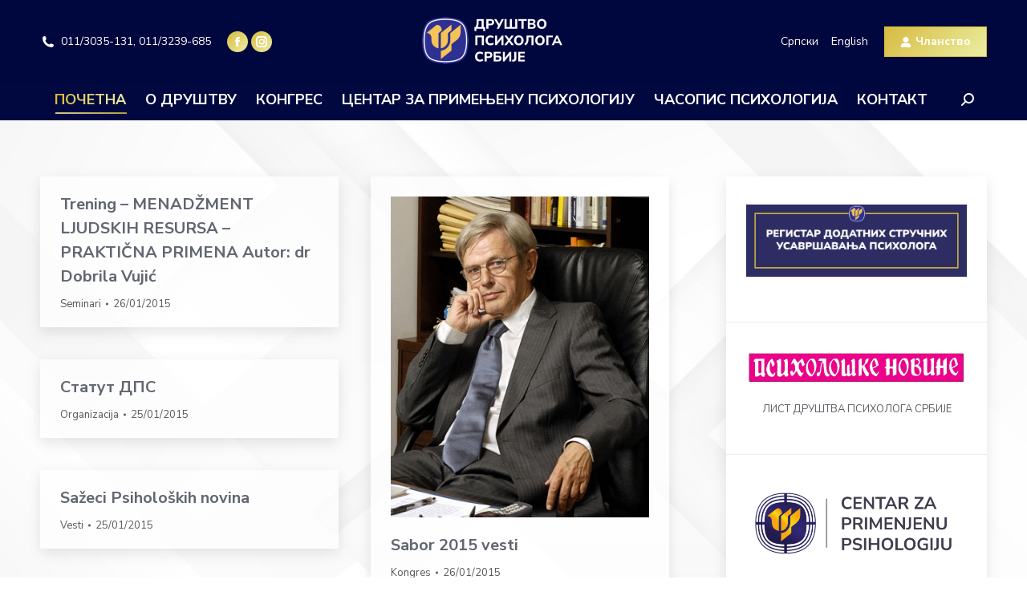

--- FILE ---
content_type: text/html; charset=UTF-8
request_url: https://www.dps.org.rs/page/92/
body_size: 107311
content:
<!DOCTYPE html>
<!--[if !(IE 6) | !(IE 7) | !(IE 8)  ]><!-->
<html lang="sr-RS" class="no-js">
<!--<![endif]-->
<head>
	<meta charset="UTF-8" />
				<meta name="viewport" content="width=device-width, initial-scale=1, maximum-scale=1, user-scalable=0"/>
			<meta name="theme-color" content="#d6ba3e"/>	<link rel="profile" href="https://gmpg.org/xfn/11" />
	<title>Друштво психолога Србије &#8211; Страна 92 &#8211; Од 1953.</title>
<meta name='robots' content='max-image-preview:large' />
<link rel='dns-prefetch' href='//fonts.googleapis.com' />
<link rel="alternate" type="application/rss+xml" title="Друштво психолога Србије &raquo; довод" href="https://www.dps.org.rs/feed/" />
<link rel="alternate" type="application/rss+xml" title="Друштво психолога Србије &raquo; довод коментара" href="https://www.dps.org.rs/comments/feed/" />
<link rel="alternate" title="oEmbed (JSON)" type="application/json+oembed" href="https://www.dps.org.rs/wp-json/oembed/1.0/embed?url=https%3A%2F%2Fwww.dps.org.rs%2F" />
<link rel="alternate" title="oEmbed (XML)" type="text/xml+oembed" href="https://www.dps.org.rs/wp-json/oembed/1.0/embed?url=https%3A%2F%2Fwww.dps.org.rs%2F&#038;format=xml" />
<style id='wp-img-auto-sizes-contain-inline-css'>
img:is([sizes=auto i],[sizes^="auto," i]){contain-intrinsic-size:3000px 1500px}
/*# sourceURL=wp-img-auto-sizes-contain-inline-css */
</style>
<style id='wp-emoji-styles-inline-css'>

	img.wp-smiley, img.emoji {
		display: inline !important;
		border: none !important;
		box-shadow: none !important;
		height: 1em !important;
		width: 1em !important;
		margin: 0 0.07em !important;
		vertical-align: -0.1em !important;
		background: none !important;
		padding: 0 !important;
	}
/*# sourceURL=wp-emoji-styles-inline-css */
</style>
<style id='wp-block-library-inline-css'>
:root{--wp-block-synced-color:#7a00df;--wp-block-synced-color--rgb:122,0,223;--wp-bound-block-color:var(--wp-block-synced-color);--wp-editor-canvas-background:#ddd;--wp-admin-theme-color:#007cba;--wp-admin-theme-color--rgb:0,124,186;--wp-admin-theme-color-darker-10:#006ba1;--wp-admin-theme-color-darker-10--rgb:0,107,160.5;--wp-admin-theme-color-darker-20:#005a87;--wp-admin-theme-color-darker-20--rgb:0,90,135;--wp-admin-border-width-focus:2px}@media (min-resolution:192dpi){:root{--wp-admin-border-width-focus:1.5px}}.wp-element-button{cursor:pointer}:root .has-very-light-gray-background-color{background-color:#eee}:root .has-very-dark-gray-background-color{background-color:#313131}:root .has-very-light-gray-color{color:#eee}:root .has-very-dark-gray-color{color:#313131}:root .has-vivid-green-cyan-to-vivid-cyan-blue-gradient-background{background:linear-gradient(135deg,#00d084,#0693e3)}:root .has-purple-crush-gradient-background{background:linear-gradient(135deg,#34e2e4,#4721fb 50%,#ab1dfe)}:root .has-hazy-dawn-gradient-background{background:linear-gradient(135deg,#faaca8,#dad0ec)}:root .has-subdued-olive-gradient-background{background:linear-gradient(135deg,#fafae1,#67a671)}:root .has-atomic-cream-gradient-background{background:linear-gradient(135deg,#fdd79a,#004a59)}:root .has-nightshade-gradient-background{background:linear-gradient(135deg,#330968,#31cdcf)}:root .has-midnight-gradient-background{background:linear-gradient(135deg,#020381,#2874fc)}:root{--wp--preset--font-size--normal:16px;--wp--preset--font-size--huge:42px}.has-regular-font-size{font-size:1em}.has-larger-font-size{font-size:2.625em}.has-normal-font-size{font-size:var(--wp--preset--font-size--normal)}.has-huge-font-size{font-size:var(--wp--preset--font-size--huge)}.has-text-align-center{text-align:center}.has-text-align-left{text-align:left}.has-text-align-right{text-align:right}.has-fit-text{white-space:nowrap!important}#end-resizable-editor-section{display:none}.aligncenter{clear:both}.items-justified-left{justify-content:flex-start}.items-justified-center{justify-content:center}.items-justified-right{justify-content:flex-end}.items-justified-space-between{justify-content:space-between}.screen-reader-text{border:0;clip-path:inset(50%);height:1px;margin:-1px;overflow:hidden;padding:0;position:absolute;width:1px;word-wrap:normal!important}.screen-reader-text:focus{background-color:#ddd;clip-path:none;color:#444;display:block;font-size:1em;height:auto;left:5px;line-height:normal;padding:15px 23px 14px;text-decoration:none;top:5px;width:auto;z-index:100000}html :where(.has-border-color){border-style:solid}html :where([style*=border-top-color]){border-top-style:solid}html :where([style*=border-right-color]){border-right-style:solid}html :where([style*=border-bottom-color]){border-bottom-style:solid}html :where([style*=border-left-color]){border-left-style:solid}html :where([style*=border-width]){border-style:solid}html :where([style*=border-top-width]){border-top-style:solid}html :where([style*=border-right-width]){border-right-style:solid}html :where([style*=border-bottom-width]){border-bottom-style:solid}html :where([style*=border-left-width]){border-left-style:solid}html :where(img[class*=wp-image-]){height:auto;max-width:100%}:where(figure){margin:0 0 1em}html :where(.is-position-sticky){--wp-admin--admin-bar--position-offset:var(--wp-admin--admin-bar--height,0px)}@media screen and (max-width:600px){html :where(.is-position-sticky){--wp-admin--admin-bar--position-offset:0px}}

/*# sourceURL=wp-block-library-inline-css */
</style><style id='wp-block-image-inline-css'>
.wp-block-image>a,.wp-block-image>figure>a{display:inline-block}.wp-block-image img{box-sizing:border-box;height:auto;max-width:100%;vertical-align:bottom}@media not (prefers-reduced-motion){.wp-block-image img.hide{visibility:hidden}.wp-block-image img.show{animation:show-content-image .4s}}.wp-block-image[style*=border-radius] img,.wp-block-image[style*=border-radius]>a{border-radius:inherit}.wp-block-image.has-custom-border img{box-sizing:border-box}.wp-block-image.aligncenter{text-align:center}.wp-block-image.alignfull>a,.wp-block-image.alignwide>a{width:100%}.wp-block-image.alignfull img,.wp-block-image.alignwide img{height:auto;width:100%}.wp-block-image .aligncenter,.wp-block-image .alignleft,.wp-block-image .alignright,.wp-block-image.aligncenter,.wp-block-image.alignleft,.wp-block-image.alignright{display:table}.wp-block-image .aligncenter>figcaption,.wp-block-image .alignleft>figcaption,.wp-block-image .alignright>figcaption,.wp-block-image.aligncenter>figcaption,.wp-block-image.alignleft>figcaption,.wp-block-image.alignright>figcaption{caption-side:bottom;display:table-caption}.wp-block-image .alignleft{float:left;margin:.5em 1em .5em 0}.wp-block-image .alignright{float:right;margin:.5em 0 .5em 1em}.wp-block-image .aligncenter{margin-left:auto;margin-right:auto}.wp-block-image :where(figcaption){margin-bottom:1em;margin-top:.5em}.wp-block-image.is-style-circle-mask img{border-radius:9999px}@supports ((-webkit-mask-image:none) or (mask-image:none)) or (-webkit-mask-image:none){.wp-block-image.is-style-circle-mask img{border-radius:0;-webkit-mask-image:url('data:image/svg+xml;utf8,<svg viewBox="0 0 100 100" xmlns="http://www.w3.org/2000/svg"><circle cx="50" cy="50" r="50"/></svg>');mask-image:url('data:image/svg+xml;utf8,<svg viewBox="0 0 100 100" xmlns="http://www.w3.org/2000/svg"><circle cx="50" cy="50" r="50"/></svg>');mask-mode:alpha;-webkit-mask-position:center;mask-position:center;-webkit-mask-repeat:no-repeat;mask-repeat:no-repeat;-webkit-mask-size:contain;mask-size:contain}}:root :where(.wp-block-image.is-style-rounded img,.wp-block-image .is-style-rounded img){border-radius:9999px}.wp-block-image figure{margin:0}.wp-lightbox-container{display:flex;flex-direction:column;position:relative}.wp-lightbox-container img{cursor:zoom-in}.wp-lightbox-container img:hover+button{opacity:1}.wp-lightbox-container button{align-items:center;backdrop-filter:blur(16px) saturate(180%);background-color:#5a5a5a40;border:none;border-radius:4px;cursor:zoom-in;display:flex;height:20px;justify-content:center;opacity:0;padding:0;position:absolute;right:16px;text-align:center;top:16px;width:20px;z-index:100}@media not (prefers-reduced-motion){.wp-lightbox-container button{transition:opacity .2s ease}}.wp-lightbox-container button:focus-visible{outline:3px auto #5a5a5a40;outline:3px auto -webkit-focus-ring-color;outline-offset:3px}.wp-lightbox-container button:hover{cursor:pointer;opacity:1}.wp-lightbox-container button:focus{opacity:1}.wp-lightbox-container button:focus,.wp-lightbox-container button:hover,.wp-lightbox-container button:not(:hover):not(:active):not(.has-background){background-color:#5a5a5a40;border:none}.wp-lightbox-overlay{box-sizing:border-box;cursor:zoom-out;height:100vh;left:0;overflow:hidden;position:fixed;top:0;visibility:hidden;width:100%;z-index:100000}.wp-lightbox-overlay .close-button{align-items:center;cursor:pointer;display:flex;justify-content:center;min-height:40px;min-width:40px;padding:0;position:absolute;right:calc(env(safe-area-inset-right) + 16px);top:calc(env(safe-area-inset-top) + 16px);z-index:5000000}.wp-lightbox-overlay .close-button:focus,.wp-lightbox-overlay .close-button:hover,.wp-lightbox-overlay .close-button:not(:hover):not(:active):not(.has-background){background:none;border:none}.wp-lightbox-overlay .lightbox-image-container{height:var(--wp--lightbox-container-height);left:50%;overflow:hidden;position:absolute;top:50%;transform:translate(-50%,-50%);transform-origin:top left;width:var(--wp--lightbox-container-width);z-index:9999999999}.wp-lightbox-overlay .wp-block-image{align-items:center;box-sizing:border-box;display:flex;height:100%;justify-content:center;margin:0;position:relative;transform-origin:0 0;width:100%;z-index:3000000}.wp-lightbox-overlay .wp-block-image img{height:var(--wp--lightbox-image-height);min-height:var(--wp--lightbox-image-height);min-width:var(--wp--lightbox-image-width);width:var(--wp--lightbox-image-width)}.wp-lightbox-overlay .wp-block-image figcaption{display:none}.wp-lightbox-overlay button{background:none;border:none}.wp-lightbox-overlay .scrim{background-color:#fff;height:100%;opacity:.9;position:absolute;width:100%;z-index:2000000}.wp-lightbox-overlay.active{visibility:visible}@media not (prefers-reduced-motion){.wp-lightbox-overlay.active{animation:turn-on-visibility .25s both}.wp-lightbox-overlay.active img{animation:turn-on-visibility .35s both}.wp-lightbox-overlay.show-closing-animation:not(.active){animation:turn-off-visibility .35s both}.wp-lightbox-overlay.show-closing-animation:not(.active) img{animation:turn-off-visibility .25s both}.wp-lightbox-overlay.zoom.active{animation:none;opacity:1;visibility:visible}.wp-lightbox-overlay.zoom.active .lightbox-image-container{animation:lightbox-zoom-in .4s}.wp-lightbox-overlay.zoom.active .lightbox-image-container img{animation:none}.wp-lightbox-overlay.zoom.active .scrim{animation:turn-on-visibility .4s forwards}.wp-lightbox-overlay.zoom.show-closing-animation:not(.active){animation:none}.wp-lightbox-overlay.zoom.show-closing-animation:not(.active) .lightbox-image-container{animation:lightbox-zoom-out .4s}.wp-lightbox-overlay.zoom.show-closing-animation:not(.active) .lightbox-image-container img{animation:none}.wp-lightbox-overlay.zoom.show-closing-animation:not(.active) .scrim{animation:turn-off-visibility .4s forwards}}@keyframes show-content-image{0%{visibility:hidden}99%{visibility:hidden}to{visibility:visible}}@keyframes turn-on-visibility{0%{opacity:0}to{opacity:1}}@keyframes turn-off-visibility{0%{opacity:1;visibility:visible}99%{opacity:0;visibility:visible}to{opacity:0;visibility:hidden}}@keyframes lightbox-zoom-in{0%{transform:translate(calc((-100vw + var(--wp--lightbox-scrollbar-width))/2 + var(--wp--lightbox-initial-left-position)),calc(-50vh + var(--wp--lightbox-initial-top-position))) scale(var(--wp--lightbox-scale))}to{transform:translate(-50%,-50%) scale(1)}}@keyframes lightbox-zoom-out{0%{transform:translate(-50%,-50%) scale(1);visibility:visible}99%{visibility:visible}to{transform:translate(calc((-100vw + var(--wp--lightbox-scrollbar-width))/2 + var(--wp--lightbox-initial-left-position)),calc(-50vh + var(--wp--lightbox-initial-top-position))) scale(var(--wp--lightbox-scale));visibility:hidden}}
/*# sourceURL=https://www.dps.org.rs/wp-includes/blocks/image/style.min.css */
</style>
<style id='wp-block-image-theme-inline-css'>
:root :where(.wp-block-image figcaption){color:#555;font-size:13px;text-align:center}.is-dark-theme :root :where(.wp-block-image figcaption){color:#ffffffa6}.wp-block-image{margin:0 0 1em}
/*# sourceURL=https://www.dps.org.rs/wp-includes/blocks/image/theme.min.css */
</style>
<style id='wp-block-group-inline-css'>
.wp-block-group{box-sizing:border-box}:where(.wp-block-group.wp-block-group-is-layout-constrained){position:relative}
/*# sourceURL=https://www.dps.org.rs/wp-includes/blocks/group/style.min.css */
</style>
<style id='wp-block-group-theme-inline-css'>
:where(.wp-block-group.has-background){padding:1.25em 2.375em}
/*# sourceURL=https://www.dps.org.rs/wp-includes/blocks/group/theme.min.css */
</style>
<style id='wp-block-paragraph-inline-css'>
.is-small-text{font-size:.875em}.is-regular-text{font-size:1em}.is-large-text{font-size:2.25em}.is-larger-text{font-size:3em}.has-drop-cap:not(:focus):first-letter{float:left;font-size:8.4em;font-style:normal;font-weight:100;line-height:.68;margin:.05em .1em 0 0;text-transform:uppercase}body.rtl .has-drop-cap:not(:focus):first-letter{float:none;margin-left:.1em}p.has-drop-cap.has-background{overflow:hidden}:root :where(p.has-background){padding:1.25em 2.375em}:where(p.has-text-color:not(.has-link-color)) a{color:inherit}p.has-text-align-left[style*="writing-mode:vertical-lr"],p.has-text-align-right[style*="writing-mode:vertical-rl"]{rotate:180deg}
/*# sourceURL=https://www.dps.org.rs/wp-includes/blocks/paragraph/style.min.css */
</style>
<style id='global-styles-inline-css'>
:root{--wp--preset--aspect-ratio--square: 1;--wp--preset--aspect-ratio--4-3: 4/3;--wp--preset--aspect-ratio--3-4: 3/4;--wp--preset--aspect-ratio--3-2: 3/2;--wp--preset--aspect-ratio--2-3: 2/3;--wp--preset--aspect-ratio--16-9: 16/9;--wp--preset--aspect-ratio--9-16: 9/16;--wp--preset--color--black: #000000;--wp--preset--color--cyan-bluish-gray: #abb8c3;--wp--preset--color--white: #FFF;--wp--preset--color--pale-pink: #f78da7;--wp--preset--color--vivid-red: #cf2e2e;--wp--preset--color--luminous-vivid-orange: #ff6900;--wp--preset--color--luminous-vivid-amber: #fcb900;--wp--preset--color--light-green-cyan: #7bdcb5;--wp--preset--color--vivid-green-cyan: #00d084;--wp--preset--color--pale-cyan-blue: #8ed1fc;--wp--preset--color--vivid-cyan-blue: #0693e3;--wp--preset--color--vivid-purple: #9b51e0;--wp--preset--color--accent: #d6ba3e;--wp--preset--color--dark-gray: #111;--wp--preset--color--light-gray: #767676;--wp--preset--gradient--vivid-cyan-blue-to-vivid-purple: linear-gradient(135deg,rgb(6,147,227) 0%,rgb(155,81,224) 100%);--wp--preset--gradient--light-green-cyan-to-vivid-green-cyan: linear-gradient(135deg,rgb(122,220,180) 0%,rgb(0,208,130) 100%);--wp--preset--gradient--luminous-vivid-amber-to-luminous-vivid-orange: linear-gradient(135deg,rgb(252,185,0) 0%,rgb(255,105,0) 100%);--wp--preset--gradient--luminous-vivid-orange-to-vivid-red: linear-gradient(135deg,rgb(255,105,0) 0%,rgb(207,46,46) 100%);--wp--preset--gradient--very-light-gray-to-cyan-bluish-gray: linear-gradient(135deg,rgb(238,238,238) 0%,rgb(169,184,195) 100%);--wp--preset--gradient--cool-to-warm-spectrum: linear-gradient(135deg,rgb(74,234,220) 0%,rgb(151,120,209) 20%,rgb(207,42,186) 40%,rgb(238,44,130) 60%,rgb(251,105,98) 80%,rgb(254,248,76) 100%);--wp--preset--gradient--blush-light-purple: linear-gradient(135deg,rgb(255,206,236) 0%,rgb(152,150,240) 100%);--wp--preset--gradient--blush-bordeaux: linear-gradient(135deg,rgb(254,205,165) 0%,rgb(254,45,45) 50%,rgb(107,0,62) 100%);--wp--preset--gradient--luminous-dusk: linear-gradient(135deg,rgb(255,203,112) 0%,rgb(199,81,192) 50%,rgb(65,88,208) 100%);--wp--preset--gradient--pale-ocean: linear-gradient(135deg,rgb(255,245,203) 0%,rgb(182,227,212) 50%,rgb(51,167,181) 100%);--wp--preset--gradient--electric-grass: linear-gradient(135deg,rgb(202,248,128) 0%,rgb(113,206,126) 100%);--wp--preset--gradient--midnight: linear-gradient(135deg,rgb(2,3,129) 0%,rgb(40,116,252) 100%);--wp--preset--font-size--small: 13px;--wp--preset--font-size--medium: 20px;--wp--preset--font-size--large: 36px;--wp--preset--font-size--x-large: 42px;--wp--preset--spacing--20: 0.44rem;--wp--preset--spacing--30: 0.67rem;--wp--preset--spacing--40: 1rem;--wp--preset--spacing--50: 1.5rem;--wp--preset--spacing--60: 2.25rem;--wp--preset--spacing--70: 3.38rem;--wp--preset--spacing--80: 5.06rem;--wp--preset--shadow--natural: 6px 6px 9px rgba(0, 0, 0, 0.2);--wp--preset--shadow--deep: 12px 12px 50px rgba(0, 0, 0, 0.4);--wp--preset--shadow--sharp: 6px 6px 0px rgba(0, 0, 0, 0.2);--wp--preset--shadow--outlined: 6px 6px 0px -3px rgb(255, 255, 255), 6px 6px rgb(0, 0, 0);--wp--preset--shadow--crisp: 6px 6px 0px rgb(0, 0, 0);}:where(.is-layout-flex){gap: 0.5em;}:where(.is-layout-grid){gap: 0.5em;}body .is-layout-flex{display: flex;}.is-layout-flex{flex-wrap: wrap;align-items: center;}.is-layout-flex > :is(*, div){margin: 0;}body .is-layout-grid{display: grid;}.is-layout-grid > :is(*, div){margin: 0;}:where(.wp-block-columns.is-layout-flex){gap: 2em;}:where(.wp-block-columns.is-layout-grid){gap: 2em;}:where(.wp-block-post-template.is-layout-flex){gap: 1.25em;}:where(.wp-block-post-template.is-layout-grid){gap: 1.25em;}.has-black-color{color: var(--wp--preset--color--black) !important;}.has-cyan-bluish-gray-color{color: var(--wp--preset--color--cyan-bluish-gray) !important;}.has-white-color{color: var(--wp--preset--color--white) !important;}.has-pale-pink-color{color: var(--wp--preset--color--pale-pink) !important;}.has-vivid-red-color{color: var(--wp--preset--color--vivid-red) !important;}.has-luminous-vivid-orange-color{color: var(--wp--preset--color--luminous-vivid-orange) !important;}.has-luminous-vivid-amber-color{color: var(--wp--preset--color--luminous-vivid-amber) !important;}.has-light-green-cyan-color{color: var(--wp--preset--color--light-green-cyan) !important;}.has-vivid-green-cyan-color{color: var(--wp--preset--color--vivid-green-cyan) !important;}.has-pale-cyan-blue-color{color: var(--wp--preset--color--pale-cyan-blue) !important;}.has-vivid-cyan-blue-color{color: var(--wp--preset--color--vivid-cyan-blue) !important;}.has-vivid-purple-color{color: var(--wp--preset--color--vivid-purple) !important;}.has-black-background-color{background-color: var(--wp--preset--color--black) !important;}.has-cyan-bluish-gray-background-color{background-color: var(--wp--preset--color--cyan-bluish-gray) !important;}.has-white-background-color{background-color: var(--wp--preset--color--white) !important;}.has-pale-pink-background-color{background-color: var(--wp--preset--color--pale-pink) !important;}.has-vivid-red-background-color{background-color: var(--wp--preset--color--vivid-red) !important;}.has-luminous-vivid-orange-background-color{background-color: var(--wp--preset--color--luminous-vivid-orange) !important;}.has-luminous-vivid-amber-background-color{background-color: var(--wp--preset--color--luminous-vivid-amber) !important;}.has-light-green-cyan-background-color{background-color: var(--wp--preset--color--light-green-cyan) !important;}.has-vivid-green-cyan-background-color{background-color: var(--wp--preset--color--vivid-green-cyan) !important;}.has-pale-cyan-blue-background-color{background-color: var(--wp--preset--color--pale-cyan-blue) !important;}.has-vivid-cyan-blue-background-color{background-color: var(--wp--preset--color--vivid-cyan-blue) !important;}.has-vivid-purple-background-color{background-color: var(--wp--preset--color--vivid-purple) !important;}.has-black-border-color{border-color: var(--wp--preset--color--black) !important;}.has-cyan-bluish-gray-border-color{border-color: var(--wp--preset--color--cyan-bluish-gray) !important;}.has-white-border-color{border-color: var(--wp--preset--color--white) !important;}.has-pale-pink-border-color{border-color: var(--wp--preset--color--pale-pink) !important;}.has-vivid-red-border-color{border-color: var(--wp--preset--color--vivid-red) !important;}.has-luminous-vivid-orange-border-color{border-color: var(--wp--preset--color--luminous-vivid-orange) !important;}.has-luminous-vivid-amber-border-color{border-color: var(--wp--preset--color--luminous-vivid-amber) !important;}.has-light-green-cyan-border-color{border-color: var(--wp--preset--color--light-green-cyan) !important;}.has-vivid-green-cyan-border-color{border-color: var(--wp--preset--color--vivid-green-cyan) !important;}.has-pale-cyan-blue-border-color{border-color: var(--wp--preset--color--pale-cyan-blue) !important;}.has-vivid-cyan-blue-border-color{border-color: var(--wp--preset--color--vivid-cyan-blue) !important;}.has-vivid-purple-border-color{border-color: var(--wp--preset--color--vivid-purple) !important;}.has-vivid-cyan-blue-to-vivid-purple-gradient-background{background: var(--wp--preset--gradient--vivid-cyan-blue-to-vivid-purple) !important;}.has-light-green-cyan-to-vivid-green-cyan-gradient-background{background: var(--wp--preset--gradient--light-green-cyan-to-vivid-green-cyan) !important;}.has-luminous-vivid-amber-to-luminous-vivid-orange-gradient-background{background: var(--wp--preset--gradient--luminous-vivid-amber-to-luminous-vivid-orange) !important;}.has-luminous-vivid-orange-to-vivid-red-gradient-background{background: var(--wp--preset--gradient--luminous-vivid-orange-to-vivid-red) !important;}.has-very-light-gray-to-cyan-bluish-gray-gradient-background{background: var(--wp--preset--gradient--very-light-gray-to-cyan-bluish-gray) !important;}.has-cool-to-warm-spectrum-gradient-background{background: var(--wp--preset--gradient--cool-to-warm-spectrum) !important;}.has-blush-light-purple-gradient-background{background: var(--wp--preset--gradient--blush-light-purple) !important;}.has-blush-bordeaux-gradient-background{background: var(--wp--preset--gradient--blush-bordeaux) !important;}.has-luminous-dusk-gradient-background{background: var(--wp--preset--gradient--luminous-dusk) !important;}.has-pale-ocean-gradient-background{background: var(--wp--preset--gradient--pale-ocean) !important;}.has-electric-grass-gradient-background{background: var(--wp--preset--gradient--electric-grass) !important;}.has-midnight-gradient-background{background: var(--wp--preset--gradient--midnight) !important;}.has-small-font-size{font-size: var(--wp--preset--font-size--small) !important;}.has-medium-font-size{font-size: var(--wp--preset--font-size--medium) !important;}.has-large-font-size{font-size: var(--wp--preset--font-size--large) !important;}.has-x-large-font-size{font-size: var(--wp--preset--font-size--x-large) !important;}
/*# sourceURL=global-styles-inline-css */
</style>
<style id='core-block-supports-inline-css'>
.wp-container-core-group-is-layout-4b2eccd6{flex-direction:column;align-items:center;}
/*# sourceURL=core-block-supports-inline-css */
</style>

<style id='classic-theme-styles-inline-css'>
/*! This file is auto-generated */
.wp-block-button__link{color:#fff;background-color:#32373c;border-radius:9999px;box-shadow:none;text-decoration:none;padding:calc(.667em + 2px) calc(1.333em + 2px);font-size:1.125em}.wp-block-file__button{background:#32373c;color:#fff;text-decoration:none}
/*# sourceURL=/wp-includes/css/classic-themes.min.css */
</style>
<link rel='stylesheet' id='ub-extension-style-css-css' href='https://www.dps.org.rs/wp-content/plugins/ultimate-blocks/src/extensions/style.css?ver=6.9' media='all' />
<link rel='stylesheet' id='wpsm_servicebox-font-awesome-front-css' href='https://www.dps.org.rs/wp-content/plugins/service-box/assets/css/font-awesome/css/font-awesome.min.css?ver=6.9' media='all' />
<link rel='stylesheet' id='wpsm_servicebox_bootstrap-front-css' href='https://www.dps.org.rs/wp-content/plugins/service-box/assets/css/bootstrap-front.css?ver=6.9' media='all' />
<link rel='stylesheet' id='wpsm_servicebox_owl-carousel-css-css' href='https://www.dps.org.rs/wp-content/plugins/service-box/assets/css/owl.carousel.min.css?ver=6.9' media='all' />
<link rel='stylesheet' id='the7-font-css' href='https://www.dps.org.rs/wp-content/themes/dt-the7/fonts/icomoon-the7-font/icomoon-the7-font.min.css?ver=12.8.1.1' media='all' />
<link rel='stylesheet' id='the7-awesome-fonts-css' href='https://www.dps.org.rs/wp-content/themes/dt-the7/fonts/FontAwesome/css/all.min.css?ver=12.8.1.1' media='all' />
<link rel='stylesheet' id='the7-icomoon-brankic-32x32-css' href='https://www.dps.org.rs/wp-content/uploads/smile_fonts/icomoon-brankic-32x32/icomoon-brankic-32x32.css?ver=6.9' media='all' />
<link rel='stylesheet' id='the7-icomoon-free-social-contact-16x16-css' href='https://www.dps.org.rs/wp-content/uploads/smile_fonts/icomoon-free-social-contact-16x16/icomoon-free-social-contact-16x16.css?ver=6.9' media='all' />
<link rel='stylesheet' id='dt-web-fonts-css' href='https://fonts.googleapis.com/css?family=Nunito+Sans:300,400,500,600,700%7CRoboto:400,500,600,700%7CNunito:400,400italic,500,600,700' media='all' />
<link rel='stylesheet' id='dt-main-css' href='https://www.dps.org.rs/wp-content/themes/dt-the7/css/main.min.css?ver=12.8.1.1' media='all' />
<style id='dt-main-inline-css'>
body #load {
  display: block;
  height: 100%;
  overflow: hidden;
  position: fixed;
  width: 100%;
  z-index: 9901;
  opacity: 1;
  visibility: visible;
  transition: all .35s ease-out;
}
.load-wrap {
  width: 100%;
  height: 100%;
  background-position: center center;
  background-repeat: no-repeat;
  text-align: center;
  display: -ms-flexbox;
  display: -ms-flex;
  display: flex;
  -ms-align-items: center;
  -ms-flex-align: center;
  align-items: center;
  -ms-flex-flow: column wrap;
  flex-flow: column wrap;
  -ms-flex-pack: center;
  -ms-justify-content: center;
  justify-content: center;
}
.load-wrap > svg {
  position: absolute;
  top: 50%;
  left: 50%;
  transform: translate(-50%,-50%);
}
#load {
  background: var(--the7-elementor-beautiful-loading-bg,transparent linear-gradient(135deg, #d6ba3e 0%, #e9ea9a 90%));
  --the7-beautiful-spinner-color2: var(--the7-beautiful-spinner-color,#ffffff);
}

/*# sourceURL=dt-main-inline-css */
</style>
<link rel='stylesheet' id='the7-custom-scrollbar-css' href='https://www.dps.org.rs/wp-content/themes/dt-the7/lib/custom-scrollbar/custom-scrollbar.min.css?ver=12.8.1.1' media='all' />
<link rel='stylesheet' id='the7-css-vars-css' href='https://www.dps.org.rs/wp-content/uploads/the7-css/css-vars.css?ver=c7f6d8965012' media='all' />
<link rel='stylesheet' id='dt-custom-css' href='https://www.dps.org.rs/wp-content/uploads/the7-css/custom.css?ver=c7f6d8965012' media='all' />
<link rel='stylesheet' id='dt-media-css' href='https://www.dps.org.rs/wp-content/uploads/the7-css/media.css?ver=c7f6d8965012' media='all' />
<link rel='stylesheet' id='the7-mega-menu-css' href='https://www.dps.org.rs/wp-content/uploads/the7-css/mega-menu.css?ver=c7f6d8965012' media='all' />
<link rel='stylesheet' id='the7-elements-css' href='https://www.dps.org.rs/wp-content/uploads/the7-css/post-type-dynamic.css?ver=c7f6d8965012' media='all' />
<link rel='stylesheet' id='style-css' href='https://www.dps.org.rs/wp-content/themes/dt-the7/style.css?ver=12.8.1.1' media='all' />
<script src="https://www.dps.org.rs/wp-includes/js/jquery/jquery.min.js?ver=3.7.1" id="jquery-core-js"></script>
<script src="https://www.dps.org.rs/wp-includes/js/jquery/jquery-migrate.min.js?ver=3.4.1" id="jquery-migrate-js"></script>
<script src="https://www.dps.org.rs/wp-content/plugins/service-box/assets/js/owl.carousel.min.js?ver=1" id="wpsm_servicebox_owl.carousel.min.js-js"></script>
<script id="dt-above-fold-js-extra">
var dtLocal = {"themeUrl":"https://www.dps.org.rs/wp-content/themes/dt-the7","passText":"To view this protected post, enter the password below:","moreButtonText":{"loading":"Loading...","loadMore":"Load more"},"postID":"1991","ajaxurl":"https://www.dps.org.rs/wp-admin/admin-ajax.php","REST":{"baseUrl":"https://www.dps.org.rs/wp-json/the7/v1","endpoints":{"sendMail":"/send-mail"}},"contactMessages":{"required":"One or more fields have an error. Please check and try again.","terms":"Please accept the privacy policy.","fillTheCaptchaError":"Please, fill the captcha."},"captchaSiteKey":"","ajaxNonce":"d75bcdcef8","pageData":{"type":"page","template":"blog","layout":"masonry"},"themeSettings":{"smoothScroll":"off","lazyLoading":false,"desktopHeader":{"height":150},"ToggleCaptionEnabled":"disabled","ToggleCaption":"Navigation","floatingHeader":{"showAfter":140,"showMenu":true,"height":64,"logo":{"showLogo":true,"html":"\u003Cimg class=\" preload-me\" src=\"https://www.dps.org.rs/wp-content/uploads/2023/02/dpslogo@2x.png\" srcset=\"https://www.dps.org.rs/wp-content/uploads/2023/02/dpslogo@2x.png 392w\" width=\"196\" height=\"80\"   sizes=\"196px\" alt=\"\u0414\u0440\u0443\u0448\u0442\u0432\u043e \u043f\u0441\u0438\u0445\u043e\u043b\u043e\u0433\u0430 \u0421\u0440\u0431\u0438\u0458\u0435\" /\u003E","url":"https://www.dps.org.rs/"}},"topLine":{"floatingTopLine":{"logo":{"showLogo":false,"html":""}}},"mobileHeader":{"firstSwitchPoint":1050,"secondSwitchPoint":778,"firstSwitchPointHeight":60,"secondSwitchPointHeight":80,"mobileToggleCaptionEnabled":"right","mobileToggleCaption":""},"stickyMobileHeaderFirstSwitch":{"logo":{"html":"\u003Cimg class=\" preload-me\" src=\"https://www.dps.org.rs/wp-content/uploads/2023/02/dpslogo@2x.png\" srcset=\"https://www.dps.org.rs/wp-content/uploads/2023/02/dpslogo@2x.png 392w\" width=\"196\" height=\"80\"   sizes=\"196px\" alt=\"\u0414\u0440\u0443\u0448\u0442\u0432\u043e \u043f\u0441\u0438\u0445\u043e\u043b\u043e\u0433\u0430 \u0421\u0440\u0431\u0438\u0458\u0435\" /\u003E"}},"stickyMobileHeaderSecondSwitch":{"logo":{"html":"\u003Cimg class=\" preload-me\" src=\"https://www.dps.org.rs/wp-content/uploads/2023/02/dpslogo@2x.png\" srcset=\"https://www.dps.org.rs/wp-content/uploads/2023/02/dpslogo@2x.png 392w\" width=\"196\" height=\"80\"   sizes=\"196px\" alt=\"\u0414\u0440\u0443\u0448\u0442\u0432\u043e \u043f\u0441\u0438\u0445\u043e\u043b\u043e\u0433\u0430 \u0421\u0440\u0431\u0438\u0458\u0435\" /\u003E"}},"sidebar":{"switchPoint":992},"boxedWidth":"1340px"}};
var dtShare = {"shareButtonText":{"facebook":"Share on Facebook","twitter":"Share on X","pinterest":"Pin it","linkedin":"Share on Linkedin","whatsapp":"Share on Whatsapp"},"overlayOpacity":"85"};
//# sourceURL=dt-above-fold-js-extra
</script>
<script src="https://www.dps.org.rs/wp-content/themes/dt-the7/js/above-the-fold.min.js?ver=12.8.1.1" id="dt-above-fold-js"></script>
<link rel="https://api.w.org/" href="https://www.dps.org.rs/wp-json/" /><link rel="alternate" title="JSON" type="application/json" href="https://www.dps.org.rs/wp-json/wp/v2/pages/1991" /><link rel="EditURI" type="application/rsd+xml" title="RSD" href="https://www.dps.org.rs/xmlrpc.php?rsd" />
<meta name="generator" content="WordPress 6.9" />
<link rel="canonical" href="https://www.dps.org.rs/92/" />
<link rel='shortlink' href='https://www.dps.org.rs/' />
<meta name="cdp-version" content="1.5.0" /><meta property="og:site_name" content="Друштво психолога Србије" />
<meta property="og:title" content="Почетна" />
<meta property="og:image" content="https://www.dps.org.rs/wp-content/uploads/2023/02/Kongres-psihologa-2023-baneri_1600x400-CIR.jpg" />
<meta property="og:url" content="https://www.dps.org.rs/" />
<meta property="og:type" content="website" />
<script type="text/javascript" id="the7-loader-script">
document.addEventListener("DOMContentLoaded", function(event) {
	var load = document.getElementById("load");
	if(!load.classList.contains('loader-removed')){
		var removeLoading = setTimeout(function() {
			load.className += " loader-removed";
		}, 300);
	}
});
</script>
		<link rel="icon" href="https://www.dps.org.rs/wp-content/uploads/2023/01/favicon.png" type="image/png" sizes="16x16"/></head>
<body id="the7-body" class="home paged wp-singular page-template page-template-template-blog-masonry page-template-template-blog-masonry-php page page-id-1991 wp-custom-logo wp-embed-responsive paged-92 page-paged-92 wp-theme-dt-the7 the7-core-ver-2.7.12 rstr-cyr transliteration-cyr cyr blog layout-masonry description-under-image title-off dt-responsive-on right-mobile-menu-close-icon ouside-menu-close-icon  fade-thin-mobile-menu-close-icon fade-medium-menu-close-icon accent-gradient fixed-page-bg srcset-enabled btn-flat custom-btn-color custom-btn-hover-color shadow-element-decoration phantom-slide phantom-disable-decoration phantom-main-logo-on floating-top-bar floating-mobile-menu-icon top-header first-switch-logo-left first-switch-menu-right second-switch-logo-left second-switch-menu-right right-mobile-menu layzr-loading-on popup-message-style the7-ver-12.8.1.1 dt-fa-compatibility">
<!-- The7 12.8.1.1 -->
<div id="load" class="ring-loader">
	<div class="load-wrap">
<style type="text/css">
    .the7-spinner {
        width: 72px;
        height: 72px;
        position: relative;
    }
    .the7-spinner > div {
        border-radius: 50%;
        width: 9px;
        left: 0;
        box-sizing: border-box;
        display: block;
        position: absolute;
        border: 9px solid #fff;
        width: 72px;
        height: 72px;
    }
    .the7-spinner-ring-bg{
        opacity: 0.25;
    }
    div.the7-spinner-ring {
        animation: spinner-animation 0.8s cubic-bezier(1, 1, 1, 1) infinite;
        border-color:var(--the7-beautiful-spinner-color2) transparent transparent transparent;
    }

    @keyframes spinner-animation{
        from{
            transform: rotate(0deg);
        }
        to {
            transform: rotate(360deg);
        }
    }
</style>

<div class="the7-spinner">
    <div class="the7-spinner-ring-bg"></div>
    <div class="the7-spinner-ring"></div>
</div></div>
</div>
<div id="page" >
	<a class="skip-link screen-reader-text" href="#content">Skip to content</a>

<div class="masthead classic-header center bg-behind-menu logo-center widgets full-height full-width shadow-mobile-header-decoration medium-mobile-menu-icon mobile-right-caption dt-parent-menu-clickable show-sub-menu-on-hover" >

	<div class="top-bar top-bar-empty top-bar-line-hide">
	<div class="top-bar-bg" ></div>
	<div class="mini-widgets left-widgets"></div><div class="mini-widgets right-widgets"></div></div>

	<header class="header-bar" role="banner">

		<div class="branding">
	<div id="site-title" class="assistive-text">Друштво психолога Србије</div>
	<div id="site-description" class="assistive-text">Од 1953.</div>
	<a class="same-logo" href="https://www.dps.org.rs/"><img class=" preload-me" src="https://www.dps.org.rs/wp-content/uploads/2023/02/dpslogo@2x.png" srcset="https://www.dps.org.rs/wp-content/uploads/2023/02/dpslogo@2x.png 392w" width="196" height="80"   sizes="196px" alt="Друштво психолога Србије" /></a><div class="mini-widgets"><span class="mini-contacts phone show-on-desktop in-top-bar-left in-menu-second-switch"><i class="fa-fw the7-mw-icon-phone-bold"></i>011/3035-131, 011/3239-685</span><div class="soc-ico show-on-desktop in-top-bar-right in-menu-second-switch accent-bg disabled-border border-off hover-custom-bg hover-disabled-border  hover-border-off"><a title="Facebook page opens in new window" href="https://www.facebook.com/profile.php?id=100057320145626" target="_blank" class="facebook"><span class="soc-font-icon"></span><span class="screen-reader-text">Facebook page opens in new window</span></a><a title="Instagram page opens in new window" href="https://www.instagram.com/drustvopsihologasrbije/" target="_blank" class="instagram"><span class="soc-font-icon"></span><span class="screen-reader-text">Instagram page opens in new window</span></a></div></div><div class="mini-widgets"><div class="mini-nav show-on-desktop near-logo-first-switch hide-on-second-switch list-type-menu select-type-menu-first-switch select-type-menu-second-switch"><ul id="top-menu"><li class="lang-item lang-item-76 lang-item-sr current-lang lang-item-first menu-item menu-item-type-custom menu-item-object-custom menu-item-home menu-item-2016-sr first depth-0"><a href='https://www.dps.org.rs/' data-level='1' hreflang='sr-RS' lang='sr-RS'><span class="menu-item-text"><span class="menu-text">Српски</span></span></a></li> <li class="lang-item lang-item-79 lang-item-en menu-item menu-item-type-custom menu-item-object-custom menu-item-2016-en depth-0"><a href='https://www.dps.org.rs/en/home/?rstr=lat' data-level='1' hreflang='en-GB' lang='en-GB'><span class="menu-item-text"><span class="menu-text">English</span></span></a></li> </ul><div class="menu-select"><span class="customSelect1"><span class="customSelectInner"><i class=" icomoon-brankic-32x32-globe"></i>Jezik</span></span></div></div><a href="https://www.dps.org.rs/clanstvo/" class="microwidget-btn mini-button header-elements-button-1 show-on-desktop near-logo-first-switch in-menu-second-switch anchor-link microwidget-btn-bg-on microwidget-btn-hover-bg-on disable-animation-bg border-on hover-border-on btn-icon-align-left" ><i class="icomoon-the7-font-the7-login-02"></i><span>Чланство</span></a></div></div>

		<nav class="navigation">

			<ul id="primary-menu" class="main-nav underline-decoration l-to-r-line gradient-hover outside-item-remove-margin"><li class="menu-item menu-item-type-post_type menu-item-object-page menu-item-home current-menu-item page_item page-item-1991 current_page_item menu-item-3501 act first depth-0"><a href='https://www.dps.org.rs/' data-level='1'><span class="menu-item-text"><span class="menu-text">Почетна</span></span></a></li> <li class="menu-item menu-item-type-post_type menu-item-object-page menu-item-has-children menu-item-2004 has-children depth-0"><a href='https://www.dps.org.rs/o-drustvu/' data-level='1' aria-haspopup='true' aria-expanded='false'><span class="menu-item-text"><span class="menu-text">О Друштву</span></span></a><ul class="sub-nav gradient-hover level-arrows-on" role="group"><li class="menu-item menu-item-type-post_type menu-item-object-page menu-item-2125 first depth-1"><a href='https://www.dps.org.rs/organizacija/' data-level='2'><span class="menu-item-text"><span class="menu-text">Организација</span></span></a></li> <li class="menu-item menu-item-type-post_type menu-item-object-page menu-item-2140 depth-1"><a href='https://www.dps.org.rs/sekcije-i-podruznice/' data-level='2'><span class="menu-item-text"><span class="menu-text">Секције и подружнице</span></span></a></li> <li class="menu-item menu-item-type-post_type menu-item-object-page menu-item-2139 depth-1"><a href='https://www.dps.org.rs/clanstvo/' data-level='2'><span class="menu-item-text"><span class="menu-text">Kако постати члан</span></span></a></li> <li class="menu-item menu-item-type-post_type menu-item-object-page menu-item-6961 depth-1"><a href='https://www.dps.org.rs/clanstvo-2/' data-level='2'><span class="menu-item-text"><span class="menu-text">Чланарина</span></span></a></li> <li class="menu-item menu-item-type-post_type menu-item-object-page menu-item-2124 depth-1"><a href='https://www.dps.org.rs/nagrade-i-priznanja/' data-level='2'><span class="menu-item-text"><span class="menu-text">Награде и признања</span></span></a></li> <li class="menu-item menu-item-type-post_type menu-item-object-page menu-item-2138 depth-1"><a href='https://www.dps.org.rs/vazna-dokumenta/' data-level='2'><span class="menu-item-text"><span class="menu-text">Важна документа</span></span></a></li> <li class="menu-item menu-item-type-post_type menu-item-object-page menu-item-2137 depth-1"><a href='https://www.dps.org.rs/psiholoska-komora/' data-level='2'><span class="menu-item-text"><span class="menu-text">Психолошка комора</span></span></a></li> <li class="menu-item menu-item-type-post_type menu-item-object-page menu-item-2136 depth-1"><a href='https://www.dps.org.rs/medjunarodna-udruzenja/' data-level='2'><span class="menu-item-text"><span class="menu-text">Међународна удружења</span></span></a></li> <li class="menu-item menu-item-type-post_type menu-item-object-page menu-item-3697 depth-1"><a href='https://www.dps.org.rs/psiholoske-novine/' class=' mega-menu-img' data-level='2'><i class="fa-fw far fa-newspaper"  ></i><span class="menu-item-text"><span class="menu-text">Психолошке новине</span></span></a></li> </ul></li> <li class="menu-item menu-item-type-post_type menu-item-object-page menu-item-has-children menu-item-2007 has-children depth-0"><a href='https://www.dps.org.rs/kongres/' data-level='1' aria-haspopup='true' aria-expanded='false'><span class="menu-item-text"><span class="menu-text">Конгрес</span></span></a><ul class="sub-nav gradient-hover level-arrows-on" role="group"><li class="menu-item menu-item-type-post_type menu-item-object-page menu-item-4145 first depth-1"><a href='https://www.dps.org.rs/kongres/program/' data-level='2'><span class="menu-item-text"><span class="menu-text">Програм</span></span></a></li> <li class="menu-item menu-item-type-post_type menu-item-object-page menu-item-2149 depth-1"><a href='https://www.dps.org.rs/kongres/organizacija-kongresa/' data-level='2'><span class="menu-item-text"><span class="menu-text">Организација Конгреса</span></span></a></li> <li class="menu-item menu-item-type-post_type menu-item-object-page menu-item-3627 depth-1"><a href='https://www.dps.org.rs/kongres/mesto-i-vreme/' data-level='2'><span class="menu-item-text"><span class="menu-text">Место и време одржавања</span></span></a></li> <li class="menu-item menu-item-type-post_type menu-item-object-page menu-item-3463 depth-1"><a href='https://www.dps.org.rs/kongres/plenarni-predavaci/' data-level='2'><span class="menu-item-text"><span class="menu-text">Пленарни предавачи</span></span></a></li> <li class="menu-item menu-item-type-post_type menu-item-object-page menu-item-2641 depth-1"><a href='https://www.dps.org.rs/kongres/prijava/' data-level='2'><span class="menu-item-text"><span class="menu-text">Пријава</span></span></a></li> <li class="menu-item menu-item-type-post_type menu-item-object-page menu-item-2654 depth-1"><a href='https://www.dps.org.rs/kongres/kotizacija/' data-level='2'><span class="menu-item-text"><span class="menu-text">Котизација</span></span></a></li> <li class="menu-item menu-item-type-post_type menu-item-object-page menu-item-2147 depth-1"><a href='https://www.dps.org.rs/kongres/knjige-rezimea/' data-level='2'><span class="menu-item-text"><span class="menu-text">Књиге резимеа</span></span></a></li> <li class="menu-item menu-item-type-post_type menu-item-object-page menu-item-2148 depth-1"><a href='https://www.dps.org.rs/kongres/galerija/' data-level='2'><span class="menu-item-text"><span class="menu-text">Галерија</span></span></a></li> </ul></li> <li class="menu-item menu-item-type-post_type menu-item-object-page menu-item-has-children menu-item-3689 has-children depth-0"><a href='https://www.dps.org.rs/cpp/' data-level='1' aria-haspopup='true' aria-expanded='false'><span class="menu-item-text"><span class="menu-text">Центар за примењену психологију</span></span></a><ul class="sub-nav gradient-hover level-arrows-on" role="group"><li class="menu-item menu-item-type-post_type menu-item-object-page menu-item-3695 first depth-1"><a href='https://www.dps.org.rs/cpp/publikacije/' data-level='2'><span class="menu-item-text"><span class="menu-text">Публикације</span></span></a></li> <li class="menu-item menu-item-type-post_type menu-item-object-page menu-item-3696 depth-1"><a href='https://www.dps.org.rs/cpp/seminari/' data-level='2'><span class="menu-item-text"><span class="menu-text">Семинари</span></span></a></li> <li class="menu-item menu-item-type-post_type menu-item-object-page menu-item-3690 depth-1"><a href='https://www.dps.org.rs/cpp/akreditovani-seminari/' data-level='2'><span class="menu-item-text"><span class="menu-text">Акредитовани семинари</span></span></a></li> <li class="menu-item menu-item-type-post_type menu-item-object-page menu-item-3694 depth-1"><a href='https://www.dps.org.rs/cpp/merni-instrumenti/' data-level='2'><span class="menu-item-text"><span class="menu-text">Мерни инструменти</span></span></a></li> <li class="menu-item menu-item-type-post_type menu-item-object-page menu-item-3691 depth-1"><a href='https://www.dps.org.rs/cpp/konkursi/' data-level='2'><span class="menu-item-text"><span class="menu-text">Конкурси</span></span></a></li> <li class="menu-item menu-item-type-post_type menu-item-object-page menu-item-3692 depth-1"><a href='https://www.dps.org.rs/cpp/konsalting-i-hr-usluge/' data-level='2'><span class="menu-item-text"><span class="menu-text">Консалтинг и кадровске услуге</span></span></a></li> <li class="menu-item menu-item-type-post_type menu-item-object-page menu-item-3693 depth-1"><a href='https://www.dps.org.rs/cpp/kontaktirajte-nas/' data-level='2'><span class="menu-item-text"><span class="menu-text">Контактирајте нас</span></span></a></li> </ul></li> <li class="menu-item menu-item-type-post_type menu-item-object-page menu-item-has-children menu-item-2629 has-children depth-0"><a href='https://www.dps.org.rs/casopis-psihologija/pregled-aktuelnog-broja/' data-level='1' aria-haspopup='true' aria-expanded='false'><span class="menu-item-text"><span class="menu-text">Часопис Психологија</span></span></a><ul class="sub-nav gradient-hover level-arrows-on" role="group"><li class="menu-item menu-item-type-post_type menu-item-object-page menu-item-2156 first depth-1"><a href='https://www.dps.org.rs/casopis-psihologija/pregled-aktuelnog-broja/' data-level='2'><span class="menu-item-text"><span class="menu-text">Преглед актуелног броја</span></span></a></li> <li class="menu-item menu-item-type-post_type menu-item-object-page menu-item-2155 depth-1"><a href='https://www.dps.org.rs/casopis-psihologija/pregled-brojeva/' data-level='2'><span class="menu-item-text"><span class="menu-text">Преглед бројева</span></span></a></li> <li class="menu-item menu-item-type-post_type menu-item-object-page menu-item-2563 depth-1"><a href='https://www.dps.org.rs/casopis-psihologija/o-casopisu/' data-level='2'><span class="menu-item-text"><span class="menu-text">О часопису</span></span></a></li> <li class="menu-item menu-item-type-post_type menu-item-object-page menu-item-2159 depth-1"><a href='https://www.dps.org.rs/casopis-psihologija/redakcija/' data-level='2'><span class="menu-item-text"><span class="menu-text">Уреднички тим</span></span></a></li> <li class="menu-item menu-item-type-post_type menu-item-object-page menu-item-2636 depth-1"><a href='https://www.dps.org.rs/casopis-psihologija/instructions-for-authors/' data-level='2'><span class="menu-item-text"><span class="menu-text">Инструкције за ауторе</span></span></a></li> <li class="menu-item menu-item-type-post_type menu-item-object-page menu-item-2635 depth-1"><a href='https://www.dps.org.rs/casopis-psihologija/instructions-for-reviewers/' data-level='2'><span class="menu-item-text"><span class="menu-text">Инструкције за рецензенте</span></span></a></li> <li class="menu-item menu-item-type-post_type menu-item-object-page menu-item-2628 depth-1"><a href='https://www.dps.org.rs/casopis-psihologija/pretplata/' data-level='2'><span class="menu-item-text"><span class="menu-text">Претплата</span></span></a></li> </ul></li> <li class="menu-item menu-item-type-post_type menu-item-object-page menu-item-2006 last depth-0"><a href='https://www.dps.org.rs/kontakt/' data-level='1'><span class="menu-item-text"><span class="menu-text">Контакт</span></span></a></li> </ul>
			<div class="mini-widgets"><div class="mini-search show-on-desktop near-logo-first-switch near-logo-second-switch popup-search custom-icon"><form class="searchform mini-widget-searchform" role="search" method="get" action="https://www.dps.org.rs/">

	<div class="screen-reader-text">Search:</div>

	
		<a href="" class="submit text-disable"><i class=" mw-icon the7-mw-icon-search-bold"></i></a>
		<div class="popup-search-wrap">
			<input type="text" aria-label="Search" class="field searchform-s" name="s" value="" placeholder="&nbsp;" title="Search form"/>
			<a href="" class="search-icon"  aria-label="Search"><i class="the7-mw-icon-search-bold" aria-hidden="true"></i></a>
		</div>

			<input type="submit" class="assistive-text searchsubmit" value="Go!"/>
</form>
</div></div>
		</nav>

	</header>

</div>
<div role="navigation" aria-label="Main Menu" class="dt-mobile-header ">
	<div class="dt-close-mobile-menu-icon" aria-label="Close" role="button" tabindex="0"><div class="close-line-wrap"><span class="close-line"></span><span class="close-line"></span><span class="close-line"></span></div></div>	<ul id="mobile-menu" class="mobile-main-nav">
		<li class="menu-item menu-item-type-post_type menu-item-object-page menu-item-home current-menu-item page_item page-item-1991 current_page_item menu-item-3501 act first depth-0"><a href='https://www.dps.org.rs/' data-level='1'><span class="menu-item-text"><span class="menu-text">Почетна</span></span></a></li> <li class="menu-item menu-item-type-post_type menu-item-object-page menu-item-has-children menu-item-2004 has-children depth-0"><a href='https://www.dps.org.rs/o-drustvu/' data-level='1' aria-haspopup='true' aria-expanded='false'><span class="menu-item-text"><span class="menu-text">О Друштву</span></span></a><ul class="sub-nav gradient-hover level-arrows-on" role="group"><li class="menu-item menu-item-type-post_type menu-item-object-page menu-item-2125 first depth-1"><a href='https://www.dps.org.rs/organizacija/' data-level='2'><span class="menu-item-text"><span class="menu-text">Организација</span></span></a></li> <li class="menu-item menu-item-type-post_type menu-item-object-page menu-item-2140 depth-1"><a href='https://www.dps.org.rs/sekcije-i-podruznice/' data-level='2'><span class="menu-item-text"><span class="menu-text">Секције и подружнице</span></span></a></li> <li class="menu-item menu-item-type-post_type menu-item-object-page menu-item-2139 depth-1"><a href='https://www.dps.org.rs/clanstvo/' data-level='2'><span class="menu-item-text"><span class="menu-text">Kако постати члан</span></span></a></li> <li class="menu-item menu-item-type-post_type menu-item-object-page menu-item-6961 depth-1"><a href='https://www.dps.org.rs/clanstvo-2/' data-level='2'><span class="menu-item-text"><span class="menu-text">Чланарина</span></span></a></li> <li class="menu-item menu-item-type-post_type menu-item-object-page menu-item-2124 depth-1"><a href='https://www.dps.org.rs/nagrade-i-priznanja/' data-level='2'><span class="menu-item-text"><span class="menu-text">Награде и признања</span></span></a></li> <li class="menu-item menu-item-type-post_type menu-item-object-page menu-item-2138 depth-1"><a href='https://www.dps.org.rs/vazna-dokumenta/' data-level='2'><span class="menu-item-text"><span class="menu-text">Важна документа</span></span></a></li> <li class="menu-item menu-item-type-post_type menu-item-object-page menu-item-2137 depth-1"><a href='https://www.dps.org.rs/psiholoska-komora/' data-level='2'><span class="menu-item-text"><span class="menu-text">Психолошка комора</span></span></a></li> <li class="menu-item menu-item-type-post_type menu-item-object-page menu-item-2136 depth-1"><a href='https://www.dps.org.rs/medjunarodna-udruzenja/' data-level='2'><span class="menu-item-text"><span class="menu-text">Међународна удружења</span></span></a></li> <li class="menu-item menu-item-type-post_type menu-item-object-page menu-item-3697 depth-1"><a href='https://www.dps.org.rs/psiholoske-novine/' class=' mega-menu-img' data-level='2'><i class="fa-fw far fa-newspaper"  ></i><span class="menu-item-text"><span class="menu-text">Психолошке новине</span></span></a></li> </ul></li> <li class="menu-item menu-item-type-post_type menu-item-object-page menu-item-has-children menu-item-2007 has-children depth-0"><a href='https://www.dps.org.rs/kongres/' data-level='1' aria-haspopup='true' aria-expanded='false'><span class="menu-item-text"><span class="menu-text">Конгрес</span></span></a><ul class="sub-nav gradient-hover level-arrows-on" role="group"><li class="menu-item menu-item-type-post_type menu-item-object-page menu-item-4145 first depth-1"><a href='https://www.dps.org.rs/kongres/program/' data-level='2'><span class="menu-item-text"><span class="menu-text">Програм</span></span></a></li> <li class="menu-item menu-item-type-post_type menu-item-object-page menu-item-2149 depth-1"><a href='https://www.dps.org.rs/kongres/organizacija-kongresa/' data-level='2'><span class="menu-item-text"><span class="menu-text">Организација Конгреса</span></span></a></li> <li class="menu-item menu-item-type-post_type menu-item-object-page menu-item-3627 depth-1"><a href='https://www.dps.org.rs/kongres/mesto-i-vreme/' data-level='2'><span class="menu-item-text"><span class="menu-text">Место и време одржавања</span></span></a></li> <li class="menu-item menu-item-type-post_type menu-item-object-page menu-item-3463 depth-1"><a href='https://www.dps.org.rs/kongres/plenarni-predavaci/' data-level='2'><span class="menu-item-text"><span class="menu-text">Пленарни предавачи</span></span></a></li> <li class="menu-item menu-item-type-post_type menu-item-object-page menu-item-2641 depth-1"><a href='https://www.dps.org.rs/kongres/prijava/' data-level='2'><span class="menu-item-text"><span class="menu-text">Пријава</span></span></a></li> <li class="menu-item menu-item-type-post_type menu-item-object-page menu-item-2654 depth-1"><a href='https://www.dps.org.rs/kongres/kotizacija/' data-level='2'><span class="menu-item-text"><span class="menu-text">Котизација</span></span></a></li> <li class="menu-item menu-item-type-post_type menu-item-object-page menu-item-2147 depth-1"><a href='https://www.dps.org.rs/kongres/knjige-rezimea/' data-level='2'><span class="menu-item-text"><span class="menu-text">Књиге резимеа</span></span></a></li> <li class="menu-item menu-item-type-post_type menu-item-object-page menu-item-2148 depth-1"><a href='https://www.dps.org.rs/kongres/galerija/' data-level='2'><span class="menu-item-text"><span class="menu-text">Галерија</span></span></a></li> </ul></li> <li class="menu-item menu-item-type-post_type menu-item-object-page menu-item-has-children menu-item-3689 has-children depth-0"><a href='https://www.dps.org.rs/cpp/' data-level='1' aria-haspopup='true' aria-expanded='false'><span class="menu-item-text"><span class="menu-text">Центар за примењену психологију</span></span></a><ul class="sub-nav gradient-hover level-arrows-on" role="group"><li class="menu-item menu-item-type-post_type menu-item-object-page menu-item-3695 first depth-1"><a href='https://www.dps.org.rs/cpp/publikacije/' data-level='2'><span class="menu-item-text"><span class="menu-text">Публикације</span></span></a></li> <li class="menu-item menu-item-type-post_type menu-item-object-page menu-item-3696 depth-1"><a href='https://www.dps.org.rs/cpp/seminari/' data-level='2'><span class="menu-item-text"><span class="menu-text">Семинари</span></span></a></li> <li class="menu-item menu-item-type-post_type menu-item-object-page menu-item-3690 depth-1"><a href='https://www.dps.org.rs/cpp/akreditovani-seminari/' data-level='2'><span class="menu-item-text"><span class="menu-text">Акредитовани семинари</span></span></a></li> <li class="menu-item menu-item-type-post_type menu-item-object-page menu-item-3694 depth-1"><a href='https://www.dps.org.rs/cpp/merni-instrumenti/' data-level='2'><span class="menu-item-text"><span class="menu-text">Мерни инструменти</span></span></a></li> <li class="menu-item menu-item-type-post_type menu-item-object-page menu-item-3691 depth-1"><a href='https://www.dps.org.rs/cpp/konkursi/' data-level='2'><span class="menu-item-text"><span class="menu-text">Конкурси</span></span></a></li> <li class="menu-item menu-item-type-post_type menu-item-object-page menu-item-3692 depth-1"><a href='https://www.dps.org.rs/cpp/konsalting-i-hr-usluge/' data-level='2'><span class="menu-item-text"><span class="menu-text">Консалтинг и кадровске услуге</span></span></a></li> <li class="menu-item menu-item-type-post_type menu-item-object-page menu-item-3693 depth-1"><a href='https://www.dps.org.rs/cpp/kontaktirajte-nas/' data-level='2'><span class="menu-item-text"><span class="menu-text">Контактирајте нас</span></span></a></li> </ul></li> <li class="menu-item menu-item-type-post_type menu-item-object-page menu-item-has-children menu-item-2629 has-children depth-0"><a href='https://www.dps.org.rs/casopis-psihologija/pregled-aktuelnog-broja/' data-level='1' aria-haspopup='true' aria-expanded='false'><span class="menu-item-text"><span class="menu-text">Часопис Психологија</span></span></a><ul class="sub-nav gradient-hover level-arrows-on" role="group"><li class="menu-item menu-item-type-post_type menu-item-object-page menu-item-2156 first depth-1"><a href='https://www.dps.org.rs/casopis-psihologija/pregled-aktuelnog-broja/' data-level='2'><span class="menu-item-text"><span class="menu-text">Преглед актуелног броја</span></span></a></li> <li class="menu-item menu-item-type-post_type menu-item-object-page menu-item-2155 depth-1"><a href='https://www.dps.org.rs/casopis-psihologija/pregled-brojeva/' data-level='2'><span class="menu-item-text"><span class="menu-text">Преглед бројева</span></span></a></li> <li class="menu-item menu-item-type-post_type menu-item-object-page menu-item-2563 depth-1"><a href='https://www.dps.org.rs/casopis-psihologija/o-casopisu/' data-level='2'><span class="menu-item-text"><span class="menu-text">О часопису</span></span></a></li> <li class="menu-item menu-item-type-post_type menu-item-object-page menu-item-2159 depth-1"><a href='https://www.dps.org.rs/casopis-psihologija/redakcija/' data-level='2'><span class="menu-item-text"><span class="menu-text">Уреднички тим</span></span></a></li> <li class="menu-item menu-item-type-post_type menu-item-object-page menu-item-2636 depth-1"><a href='https://www.dps.org.rs/casopis-psihologija/instructions-for-authors/' data-level='2'><span class="menu-item-text"><span class="menu-text">Инструкције за ауторе</span></span></a></li> <li class="menu-item menu-item-type-post_type menu-item-object-page menu-item-2635 depth-1"><a href='https://www.dps.org.rs/casopis-psihologija/instructions-for-reviewers/' data-level='2'><span class="menu-item-text"><span class="menu-text">Инструкције за рецензенте</span></span></a></li> <li class="menu-item menu-item-type-post_type menu-item-object-page menu-item-2628 depth-1"><a href='https://www.dps.org.rs/casopis-psihologija/pretplata/' data-level='2'><span class="menu-item-text"><span class="menu-text">Претплата</span></span></a></li> </ul></li> <li class="menu-item menu-item-type-post_type menu-item-object-page menu-item-2006 last depth-0"><a href='https://www.dps.org.rs/kontakt/' data-level='1'><span class="menu-item-text"><span class="menu-text">Контакт</span></span></a></li> 	</ul>
	<div class='mobile-mini-widgets-in-menu'></div>
</div>



<div id="main" class="sidebar-right sidebar-divider-off">

	
	<div class="main-gradient"></div>
	<div class="wf-wrap">
	<div class="wf-container-main">

	

	<!-- Content -->
	<div id="content" class="content" role="main">

		<div class="wf-container with-ajax loading-effect-fade-in iso-container bg-under-post description-under-image content-align-left" data-padding="20px" data-cur-page="92" data-width="300px" data-columns="3" aria-live="assertive">
<div class="wf-cell iso-item" data-post-id="1127" data-date="2015-01-26T15:58:44+01:00" data-name="Trening – MENADŽMENT LJUDSKIH RESURSA – PRAKTIČNA PRIMENA Autor: dr Dobrila Vujić">
	<article class="post no-img post-1127 type-post status-publish format-standard hentry category-seminari category-15 bg-on description-off">

		
		<div class="blog-content wf-td">
			<h3 class="entry-title"><a href="https://www.dps.org.rs/2015/1127/" title="Trening – MENADŽMENT LJUDSKIH RESURSA – PRAKTIČNA PRIMENA Autor: dr Dobrila Vujić" rel="bookmark">Trening – MENADŽMENT LJUDSKIH RESURSA – PRAKTIČNA PRIMENA Autor: dr Dobrila Vujić</a></h3>

			<div class="entry-meta"><span class="category-link"><a href="https://www.dps.org.rs/category/centar-za-primenjenu-psihologiju/seminari/" >Seminari</a></span><a href="https://www.dps.org.rs/date/2015/01/26/" title="15:58" class="data-link" rel="bookmark"><time class="entry-date updated" datetime="2015-01-26T15:58:44+01:00">26/01/2015</time></a></div>
		</div>

	</article>

</div>
<div class="wf-cell iso-item" data-post-id="1120" data-date="2015-01-26T15:43:36+01:00" data-name="Sabor 2015 vesti">
	<article class="post post-1120 type-post status-publish format-standard has-post-thumbnail hentry category-kongres category-10 bg-on description-off">

		
			<div class="blog-media wf-td">

				<p><a href="https://www.dps.org.rs/2015/1120/" class="alignnone rollover layzr-bg" ><img class="preload-me iso-lazy-load aspect" src="data:image/svg+xml,%3Csvg%20xmlns%3D&#39;http%3A%2F%2Fwww.w3.org%2F2000%2Fsvg&#39;%20viewBox%3D&#39;0%200%20720%20894&#39;%2F%3E" data-src="https://www.dps.org.rs/wp-content/uploads/2015/01/drakostic.jpg" data-srcset="https://www.dps.org.rs/wp-content/uploads/2015/01/drakostic.jpg 720w" loading="eager" style="--ratio: 720 / 894" sizes="(max-width: 720px) 100vw, 720px" alt="drakostic" title="drakostic" width="720" height="894"  /></a></p>
			</div>

		
		<div class="blog-content wf-td">
			<h3 class="entry-title"><a href="https://www.dps.org.rs/2015/1120/" title="Sabor 2015 vesti" rel="bookmark">Sabor 2015 vesti</a></h3>

			<div class="entry-meta"><span class="category-link"><a href="https://www.dps.org.rs/category/kongres/" >Kongres</a></span><a href="https://www.dps.org.rs/date/2015/01/26/" title="15:43" class="data-link" rel="bookmark"><time class="entry-date updated" datetime="2015-01-26T15:43:36+01:00">26/01/2015</time></a></div>
		</div>

	</article>

</div>
<div class="wf-cell iso-item" data-post-id="1118" data-date="2015-01-25T22:29:09+01:00" data-name="Статут ДПС">
	<article class="post no-img post-1118 type-post status-publish format-standard hentry category-organizacija category-54 bg-on description-off">

		
		<div class="blog-content wf-td">
			<h3 class="entry-title"><a href="https://www.dps.org.rs/2015/1118/" title="Статут ДПС" rel="bookmark">Статут ДПС</a></h3>

			<div class="entry-meta"><span class="category-link"><a href="https://www.dps.org.rs/category/organizacija/" >Organizacija</a></span><a href="https://www.dps.org.rs/date/2015/01/25/" title="22:29" class="data-link" rel="bookmark"><time class="entry-date updated" datetime="2015-01-25T22:29:09+01:00">25/01/2015</time></a></div>
		</div>

	</article>

</div>
<div class="wf-cell iso-item" data-post-id="1117" data-date="2015-01-25T22:05:21+01:00" data-name="Sažeci Psiholoških novina">
	<article class="post no-img post-1117 type-post status-publish format-standard hentry category-vesti category-59 bg-on description-off">

		
		<div class="blog-content wf-td">
			<h3 class="entry-title"><a href="https://www.dps.org.rs/2015/1117/" title="Sažeci Psiholoških novina" rel="bookmark">Sažeci Psiholoških novina</a></h3>

			<div class="entry-meta"><span class="category-link"><a href="https://www.dps.org.rs/category/vesti/" >Vesti</a></span><a href="https://www.dps.org.rs/date/2015/01/25/" title="22:05" class="data-link" rel="bookmark"><time class="entry-date updated" datetime="2015-01-25T22:05:21+01:00">25/01/2015</time></a></div>
		</div>

	</article>

</div>
<div class="wf-cell iso-item" data-post-id="1116" data-date="2015-01-22T21:15:42+01:00" data-name="pn-378">
	<article class="post no-img post-1116 type-post status-publish format-standard hentry category-vesti category-59 bg-on description-off">

		
		<div class="blog-content wf-td">
			<h3 class="entry-title"><a href="https://www.dps.org.rs/2015/1116/" title="pn-378" rel="bookmark">pn-378</a></h3>

			<div class="entry-meta"><span class="category-link"><a href="https://www.dps.org.rs/category/vesti/" >Vesti</a></span><a href="https://www.dps.org.rs/date/2015/01/22/" title="21:15" class="data-link" rel="bookmark"><time class="entry-date updated" datetime="2015-01-22T21:15:42+01:00">22/01/2015</time></a></div>
		</div>

	</article>

</div>
<div class="wf-cell iso-item" data-post-id="1115" data-date="2015-01-14T09:30:49+01:00" data-name="VELIKI GUBITAK ZA NAŠU PSIHOLOGIJU PREMINULA PROF. DR JELENA VLAJKOVIĆ">
	<article class="post post-1115 type-post status-publish format-standard has-post-thumbnail hentry category-vesti category-59 bg-on description-off">

		
			<div class="blog-media wf-td">

				<p><a href="https://www.dps.org.rs/2015/1115/" class="alignnone rollover layzr-bg" ><img class="preload-me iso-lazy-load aspect" src="data:image/svg+xml,%3Csvg%20xmlns%3D&#39;http%3A%2F%2Fwww.w3.org%2F2000%2Fsvg&#39;%20viewBox%3D&#39;0%200%20750%201000&#39;%2F%3E" data-src="https://www.dps.org.rs/wp-content/uploads/2015/01/Jelena_Vlajkovic-750x1000.jpg" data-srcset="https://www.dps.org.rs/wp-content/uploads/2015/01/Jelena_Vlajkovic-750x1000.jpg 750w, https://www.dps.org.rs/wp-content/uploads/2015/01/Jelena_Vlajkovic.JPG 1200w" loading="eager" style="--ratio: 750 / 1000" sizes="(max-width: 750px) 100vw, 750px" alt="Jelena Vlajkovic" title="Jelena Vlajkovic" width="750" height="1000"  /></a></p>
			</div>

		
		<div class="blog-content wf-td">
			<h3 class="entry-title"><a href="https://www.dps.org.rs/2015/1115/" title="VELIKI GUBITAK ZA NAŠU PSIHOLOGIJU PREMINULA PROF. DR JELENA VLAJKOVIĆ" rel="bookmark">VELIKI GUBITAK ZA NAŠU PSIHOLOGIJU PREMINULA PROF. DR JELENA VLAJKOVIĆ</a></h3>

			<div class="entry-meta"><span class="category-link"><a href="https://www.dps.org.rs/category/vesti/" >Vesti</a></span><a href="https://www.dps.org.rs/date/2015/01/14/" title="09:30" class="data-link" rel="bookmark"><time class="entry-date updated" datetime="2015-01-14T09:30:49+01:00">14/01/2015</time></a></div>
		</div>

	</article>

</div>
<div class="wf-cell iso-item" data-post-id="1113" data-date="2014-12-31T14:15:04+01:00" data-name="FORMIRAN ŽIRI ZA DODELU NAGRADE »BORISLAV STEVANOVIĆ«">
	<article class="post no-img post-1113 type-post status-publish format-standard hentry category-vesti category-59 bg-on description-off">

		
		<div class="blog-content wf-td">
			<h3 class="entry-title"><a href="https://www.dps.org.rs/2014/1113/" title="FORMIRAN ŽIRI ZA DODELU NAGRADE »BORISLAV STEVANOVIĆ«" rel="bookmark">FORMIRAN ŽIRI ZA DODELU NAGRADE »BORISLAV STEVANOVIĆ«</a></h3>

			<div class="entry-meta"><span class="category-link"><a href="https://www.dps.org.rs/category/vesti/" >Vesti</a></span><a href="https://www.dps.org.rs/date/2014/12/31/" title="14:15" class="data-link" rel="bookmark"><time class="entry-date updated" datetime="2014-12-31T14:15:04+01:00">31/12/2014</time></a></div>
		</div>

	</article>

</div>
<div class="wf-cell iso-item" data-post-id="1112" data-date="2014-12-29T22:03:16+01:00" data-name="pn-377">
	<article class="post no-img post-1112 type-post status-publish format-standard hentry category-vesti category-59 bg-on description-off">

		
		<div class="blog-content wf-td">
			<h3 class="entry-title"><a href="https://www.dps.org.rs/2014/1112/" title="pn-377" rel="bookmark">pn-377</a></h3>

			<div class="entry-meta"><span class="category-link"><a href="https://www.dps.org.rs/category/vesti/" >Vesti</a></span><a href="https://www.dps.org.rs/date/2014/12/29/" title="22:03" class="data-link" rel="bookmark"><time class="entry-date updated" datetime="2014-12-29T22:03:16+01:00">29/12/2014</time></a></div>
		</div>

	</article>

</div>
<div class="wf-cell iso-item" data-post-id="1111" data-date="2014-12-28T13:42:41+01:00" data-name="Могућност плаћања чланарине методом административне забране">
	<article class="post no-img post-1111 type-post status-publish format-standard hentry category-vesti category-59 bg-on description-off">

		
		<div class="blog-content wf-td">
			<h3 class="entry-title"><a href="https://www.dps.org.rs/2014/1111/" title="Могућност плаћања чланарине методом административне забране" rel="bookmark">Могућност плаћања чланарине методом административне забране</a></h3>

			<div class="entry-meta"><span class="category-link"><a href="https://www.dps.org.rs/category/vesti/" >Vesti</a></span><a href="https://www.dps.org.rs/date/2014/12/28/" title="13:42" class="data-link" rel="bookmark"><time class="entry-date updated" datetime="2014-12-28T13:42:41+01:00">28/12/2014</time></a></div>
		</div>

	</article>

</div>
<div class="wf-cell iso-item" data-post-id="1110" data-date="2014-12-28T13:34:32+01:00" data-name="Formular za plaćanje članarine putem administrativne zabrane">
	<article class="post no-img post-1110 type-post status-publish format-standard hentry category-vesti category-59 bg-on description-off">

		
		<div class="blog-content wf-td">
			<h3 class="entry-title"><a href="https://www.dps.org.rs/2014/1110/" title="Formular za plaćanje članarine putem administrativne zabrane" rel="bookmark">Formular za plaćanje članarine putem administrativne zabrane</a></h3>

			<div class="entry-meta"><span class="category-link"><a href="https://www.dps.org.rs/category/vesti/" >Vesti</a></span><a href="https://www.dps.org.rs/date/2014/12/28/" title="13:34" class="data-link" rel="bookmark"><time class="entry-date updated" datetime="2014-12-28T13:34:32+01:00">28/12/2014</time></a></div>
		</div>

	</article>

</div></div><div class="paginator with-ajax" role="navigation"><a href="https://www.dps.org.rs/page/91/" class="page-numbers nav-prev filter-item" data-page-num="91" >←</a><a href="https://www.dps.org.rs/" class="page-numbers " data-page-num="1">1</a><div style="display: none;"><a href="https://www.dps.org.rs/page/2/" class="page-numbers " data-page-num="2">2</a><a href="https://www.dps.org.rs/page/3/" class="page-numbers " data-page-num="3">3</a><a href="https://www.dps.org.rs/page/4/" class="page-numbers " data-page-num="4">4</a><a href="https://www.dps.org.rs/page/5/" class="page-numbers " data-page-num="5">5</a><a href="https://www.dps.org.rs/page/6/" class="page-numbers " data-page-num="6">6</a><a href="https://www.dps.org.rs/page/7/" class="page-numbers " data-page-num="7">7</a><a href="https://www.dps.org.rs/page/8/" class="page-numbers " data-page-num="8">8</a><a href="https://www.dps.org.rs/page/9/" class="page-numbers " data-page-num="9">9</a><a href="https://www.dps.org.rs/page/10/" class="page-numbers " data-page-num="10">10</a><a href="https://www.dps.org.rs/page/11/" class="page-numbers " data-page-num="11">11</a><a href="https://www.dps.org.rs/page/12/" class="page-numbers " data-page-num="12">12</a><a href="https://www.dps.org.rs/page/13/" class="page-numbers " data-page-num="13">13</a><a href="https://www.dps.org.rs/page/14/" class="page-numbers " data-page-num="14">14</a><a href="https://www.dps.org.rs/page/15/" class="page-numbers " data-page-num="15">15</a><a href="https://www.dps.org.rs/page/16/" class="page-numbers " data-page-num="16">16</a><a href="https://www.dps.org.rs/page/17/" class="page-numbers " data-page-num="17">17</a><a href="https://www.dps.org.rs/page/18/" class="page-numbers " data-page-num="18">18</a><a href="https://www.dps.org.rs/page/19/" class="page-numbers " data-page-num="19">19</a><a href="https://www.dps.org.rs/page/20/" class="page-numbers " data-page-num="20">20</a><a href="https://www.dps.org.rs/page/21/" class="page-numbers " data-page-num="21">21</a><a href="https://www.dps.org.rs/page/22/" class="page-numbers " data-page-num="22">22</a><a href="https://www.dps.org.rs/page/23/" class="page-numbers " data-page-num="23">23</a><a href="https://www.dps.org.rs/page/24/" class="page-numbers " data-page-num="24">24</a><a href="https://www.dps.org.rs/page/25/" class="page-numbers " data-page-num="25">25</a><a href="https://www.dps.org.rs/page/26/" class="page-numbers " data-page-num="26">26</a><a href="https://www.dps.org.rs/page/27/" class="page-numbers " data-page-num="27">27</a><a href="https://www.dps.org.rs/page/28/" class="page-numbers " data-page-num="28">28</a><a href="https://www.dps.org.rs/page/29/" class="page-numbers " data-page-num="29">29</a><a href="https://www.dps.org.rs/page/30/" class="page-numbers " data-page-num="30">30</a><a href="https://www.dps.org.rs/page/31/" class="page-numbers " data-page-num="31">31</a><a href="https://www.dps.org.rs/page/32/" class="page-numbers " data-page-num="32">32</a><a href="https://www.dps.org.rs/page/33/" class="page-numbers " data-page-num="33">33</a><a href="https://www.dps.org.rs/page/34/" class="page-numbers " data-page-num="34">34</a><a href="https://www.dps.org.rs/page/35/" class="page-numbers " data-page-num="35">35</a><a href="https://www.dps.org.rs/page/36/" class="page-numbers " data-page-num="36">36</a><a href="https://www.dps.org.rs/page/37/" class="page-numbers " data-page-num="37">37</a><a href="https://www.dps.org.rs/page/38/" class="page-numbers " data-page-num="38">38</a><a href="https://www.dps.org.rs/page/39/" class="page-numbers " data-page-num="39">39</a><a href="https://www.dps.org.rs/page/40/" class="page-numbers " data-page-num="40">40</a><a href="https://www.dps.org.rs/page/41/" class="page-numbers " data-page-num="41">41</a><a href="https://www.dps.org.rs/page/42/" class="page-numbers " data-page-num="42">42</a><a href="https://www.dps.org.rs/page/43/" class="page-numbers " data-page-num="43">43</a><a href="https://www.dps.org.rs/page/44/" class="page-numbers " data-page-num="44">44</a><a href="https://www.dps.org.rs/page/45/" class="page-numbers " data-page-num="45">45</a><a href="https://www.dps.org.rs/page/46/" class="page-numbers " data-page-num="46">46</a><a href="https://www.dps.org.rs/page/47/" class="page-numbers " data-page-num="47">47</a><a href="https://www.dps.org.rs/page/48/" class="page-numbers " data-page-num="48">48</a><a href="https://www.dps.org.rs/page/49/" class="page-numbers " data-page-num="49">49</a><a href="https://www.dps.org.rs/page/50/" class="page-numbers " data-page-num="50">50</a><a href="https://www.dps.org.rs/page/51/" class="page-numbers " data-page-num="51">51</a><a href="https://www.dps.org.rs/page/52/" class="page-numbers " data-page-num="52">52</a><a href="https://www.dps.org.rs/page/53/" class="page-numbers " data-page-num="53">53</a><a href="https://www.dps.org.rs/page/54/" class="page-numbers " data-page-num="54">54</a><a href="https://www.dps.org.rs/page/55/" class="page-numbers " data-page-num="55">55</a><a href="https://www.dps.org.rs/page/56/" class="page-numbers " data-page-num="56">56</a><a href="https://www.dps.org.rs/page/57/" class="page-numbers " data-page-num="57">57</a><a href="https://www.dps.org.rs/page/58/" class="page-numbers " data-page-num="58">58</a><a href="https://www.dps.org.rs/page/59/" class="page-numbers " data-page-num="59">59</a><a href="https://www.dps.org.rs/page/60/" class="page-numbers " data-page-num="60">60</a><a href="https://www.dps.org.rs/page/61/" class="page-numbers " data-page-num="61">61</a><a href="https://www.dps.org.rs/page/62/" class="page-numbers " data-page-num="62">62</a><a href="https://www.dps.org.rs/page/63/" class="page-numbers " data-page-num="63">63</a><a href="https://www.dps.org.rs/page/64/" class="page-numbers " data-page-num="64">64</a><a href="https://www.dps.org.rs/page/65/" class="page-numbers " data-page-num="65">65</a><a href="https://www.dps.org.rs/page/66/" class="page-numbers " data-page-num="66">66</a><a href="https://www.dps.org.rs/page/67/" class="page-numbers " data-page-num="67">67</a><a href="https://www.dps.org.rs/page/68/" class="page-numbers " data-page-num="68">68</a><a href="https://www.dps.org.rs/page/69/" class="page-numbers " data-page-num="69">69</a><a href="https://www.dps.org.rs/page/70/" class="page-numbers " data-page-num="70">70</a><a href="https://www.dps.org.rs/page/71/" class="page-numbers " data-page-num="71">71</a><a href="https://www.dps.org.rs/page/72/" class="page-numbers " data-page-num="72">72</a><a href="https://www.dps.org.rs/page/73/" class="page-numbers " data-page-num="73">73</a><a href="https://www.dps.org.rs/page/74/" class="page-numbers " data-page-num="74">74</a><a href="https://www.dps.org.rs/page/75/" class="page-numbers " data-page-num="75">75</a><a href="https://www.dps.org.rs/page/76/" class="page-numbers " data-page-num="76">76</a><a href="https://www.dps.org.rs/page/77/" class="page-numbers " data-page-num="77">77</a><a href="https://www.dps.org.rs/page/78/" class="page-numbers " data-page-num="78">78</a><a href="https://www.dps.org.rs/page/79/" class="page-numbers " data-page-num="79">79</a><a href="https://www.dps.org.rs/page/80/" class="page-numbers " data-page-num="80">80</a><a href="https://www.dps.org.rs/page/81/" class="page-numbers " data-page-num="81">81</a><a href="https://www.dps.org.rs/page/82/" class="page-numbers " data-page-num="82">82</a><a href="https://www.dps.org.rs/page/83/" class="page-numbers " data-page-num="83">83</a><a href="https://www.dps.org.rs/page/84/" class="page-numbers " data-page-num="84">84</a><a href="https://www.dps.org.rs/page/85/" class="page-numbers " data-page-num="85">85</a><a href="https://www.dps.org.rs/page/86/" class="page-numbers " data-page-num="86">86</a><a href="https://www.dps.org.rs/page/87/" class="page-numbers " data-page-num="87">87</a><a href="https://www.dps.org.rs/page/88/" class="page-numbers " data-page-num="88">88</a><a href="https://www.dps.org.rs/page/89/" class="page-numbers " data-page-num="89">89</a></div><a href="javascript:void(0);" class="dots">&#8230;</a><a href="https://www.dps.org.rs/page/90/" class="page-numbers " data-page-num="90">90</a><a href="https://www.dps.org.rs/page/91/" class="page-numbers " data-page-num="91">91</a><a href="https://www.dps.org.rs/page/92/" class="page-numbers act" data-page-num="92">92</a><a href="https://www.dps.org.rs/page/93/" class="page-numbers " data-page-num="93">93</a><a href="https://www.dps.org.rs/page/94/" class="page-numbers " data-page-num="94">94</a><a href="javascript:void(0);" class="dots">&#8230;</a><div style="display: none;"><a href="https://www.dps.org.rs/page/95/" class="page-numbers " data-page-num="95">95</a><a href="https://www.dps.org.rs/page/96/" class="page-numbers " data-page-num="96">96</a><a href="https://www.dps.org.rs/page/97/" class="page-numbers " data-page-num="97">97</a><a href="https://www.dps.org.rs/page/98/" class="page-numbers " data-page-num="98">98</a><a href="https://www.dps.org.rs/page/99/" class="page-numbers " data-page-num="99">99</a><a href="https://www.dps.org.rs/page/100/" class="page-numbers " data-page-num="100">100</a><a href="https://www.dps.org.rs/page/101/" class="page-numbers " data-page-num="101">101</a><a href="https://www.dps.org.rs/page/102/" class="page-numbers " data-page-num="102">102</a><a href="https://www.dps.org.rs/page/103/" class="page-numbers " data-page-num="103">103</a><a href="https://www.dps.org.rs/page/104/" class="page-numbers " data-page-num="104">104</a><a href="https://www.dps.org.rs/page/105/" class="page-numbers " data-page-num="105">105</a><a href="https://www.dps.org.rs/page/106/" class="page-numbers " data-page-num="106">106</a><a href="https://www.dps.org.rs/page/107/" class="page-numbers " data-page-num="107">107</a><a href="https://www.dps.org.rs/page/108/" class="page-numbers " data-page-num="108">108</a><a href="https://www.dps.org.rs/page/109/" class="page-numbers " data-page-num="109">109</a><a href="https://www.dps.org.rs/page/110/" class="page-numbers " data-page-num="110">110</a><a href="https://www.dps.org.rs/page/111/" class="page-numbers " data-page-num="111">111</a><a href="https://www.dps.org.rs/page/112/" class="page-numbers " data-page-num="112">112</a><a href="https://www.dps.org.rs/page/113/" class="page-numbers " data-page-num="113">113</a><a href="https://www.dps.org.rs/page/114/" class="page-numbers " data-page-num="114">114</a><a href="https://www.dps.org.rs/page/115/" class="page-numbers " data-page-num="115">115</a><a href="https://www.dps.org.rs/page/116/" class="page-numbers " data-page-num="116">116</a><a href="https://www.dps.org.rs/page/117/" class="page-numbers " data-page-num="117">117</a><a href="https://www.dps.org.rs/page/118/" class="page-numbers " data-page-num="118">118</a><a href="https://www.dps.org.rs/page/119/" class="page-numbers " data-page-num="119">119</a><a href="https://www.dps.org.rs/page/120/" class="page-numbers " data-page-num="120">120</a><a href="https://www.dps.org.rs/page/121/" class="page-numbers " data-page-num="121">121</a><a href="https://www.dps.org.rs/page/122/" class="page-numbers " data-page-num="122">122</a><a href="https://www.dps.org.rs/page/123/" class="page-numbers " data-page-num="123">123</a><a href="https://www.dps.org.rs/page/124/" class="page-numbers " data-page-num="124">124</a><a href="https://www.dps.org.rs/page/125/" class="page-numbers " data-page-num="125">125</a><a href="https://www.dps.org.rs/page/126/" class="page-numbers " data-page-num="126">126</a><a href="https://www.dps.org.rs/page/127/" class="page-numbers " data-page-num="127">127</a><a href="https://www.dps.org.rs/page/128/" class="page-numbers " data-page-num="128">128</a><a href="https://www.dps.org.rs/page/129/" class="page-numbers " data-page-num="129">129</a><a href="https://www.dps.org.rs/page/130/" class="page-numbers " data-page-num="130">130</a><a href="https://www.dps.org.rs/page/131/" class="page-numbers " data-page-num="131">131</a><a href="https://www.dps.org.rs/page/132/" class="page-numbers " data-page-num="132">132</a><a href="https://www.dps.org.rs/page/133/" class="page-numbers " data-page-num="133">133</a><a href="https://www.dps.org.rs/page/134/" class="page-numbers " data-page-num="134">134</a><a href="https://www.dps.org.rs/page/135/" class="page-numbers " data-page-num="135">135</a><a href="https://www.dps.org.rs/page/136/" class="page-numbers " data-page-num="136">136</a><a href="https://www.dps.org.rs/page/137/" class="page-numbers " data-page-num="137">137</a><a href="https://www.dps.org.rs/page/138/" class="page-numbers " data-page-num="138">138</a><a href="https://www.dps.org.rs/page/139/" class="page-numbers " data-page-num="139">139</a><a href="https://www.dps.org.rs/page/140/" class="page-numbers " data-page-num="140">140</a><a href="https://www.dps.org.rs/page/141/" class="page-numbers " data-page-num="141">141</a><a href="https://www.dps.org.rs/page/142/" class="page-numbers " data-page-num="142">142</a><a href="https://www.dps.org.rs/page/143/" class="page-numbers " data-page-num="143">143</a><a href="https://www.dps.org.rs/page/144/" class="page-numbers " data-page-num="144">144</a><a href="https://www.dps.org.rs/page/145/" class="page-numbers " data-page-num="145">145</a><a href="https://www.dps.org.rs/page/146/" class="page-numbers " data-page-num="146">146</a><a href="https://www.dps.org.rs/page/147/" class="page-numbers " data-page-num="147">147</a><a href="https://www.dps.org.rs/page/148/" class="page-numbers " data-page-num="148">148</a><a href="https://www.dps.org.rs/page/149/" class="page-numbers " data-page-num="149">149</a><a href="https://www.dps.org.rs/page/150/" class="page-numbers " data-page-num="150">150</a><a href="https://www.dps.org.rs/page/151/" class="page-numbers " data-page-num="151">151</a><a href="https://www.dps.org.rs/page/152/" class="page-numbers " data-page-num="152">152</a><a href="https://www.dps.org.rs/page/153/" class="page-numbers " data-page-num="153">153</a><a href="https://www.dps.org.rs/page/154/" class="page-numbers " data-page-num="154">154</a><a href="https://www.dps.org.rs/page/155/" class="page-numbers " data-page-num="155">155</a><a href="https://www.dps.org.rs/page/156/" class="page-numbers " data-page-num="156">156</a><a href="https://www.dps.org.rs/page/157/" class="page-numbers " data-page-num="157">157</a></div><a href="https://www.dps.org.rs/page/158/" class="page-numbers " data-page-num="158">158</a><a href="https://www.dps.org.rs/page/93/" class="page-numbers nav-next filter-item" data-page-num="93" >→</a></div>
	</div><!-- #content -->

	
	<aside id="sidebar" class="sidebar solid-bg dt-sticky-sidebar sidebar-shadow-decoration">
		<div class="sidebar-content">
			<section id="block-57" class="widget widget_block widget_media_image">
<figure class="wp-block-image size-full"><a href="https://www.dps.org.rs/registar-usavrsavanja/"><img loading="lazy" decoding="async" width="640" height="209" src="https://www.dps.org.rs/wp-content/uploads/2023/12/rdsup.png" alt="" class="wp-image-5075" srcset="https://www.dps.org.rs/wp-content/uploads/2023/12/rdsup.png 640w, https://www.dps.org.rs/wp-content/uploads/2023/12/rdsup-300x98.png 300w" sizes="auto, (max-width: 640px) 100vw, 640px" /></a></figure>
</section><section id="block-42" class="widget widget_block">
<div class="wp-block-group"><div class="wp-block-group__inner-container is-layout-constrained wp-block-group-is-layout-constrained">
<figure class="wp-block-image size-large"><a href="https://www.dps.org.rs/psiholoske-novine/"><img loading="lazy" decoding="async" width="1024" height="157" src="https://www.dps.org.rs/wp-content/uploads/2023/03/PN-1-1024x157.jpg" alt="" class="wp-image-3720" srcset="https://www.dps.org.rs/wp-content/uploads/2023/03/PN-1-1024x157.jpg 1024w, https://www.dps.org.rs/wp-content/uploads/2023/03/PN-1-300x46.jpg 300w, https://www.dps.org.rs/wp-content/uploads/2023/03/PN-1-768x118.jpg 768w, https://www.dps.org.rs/wp-content/uploads/2023/03/PN-1.jpg 1536w" sizes="auto, (max-width: 1024px) 100vw, 1024px" /></a></figure>



<p class="has-text-align-center has-small-font-size">ЛИСТ ДРУШТВА ПСИХОЛОГА СРБИЈЕ</p>
</div></div>
</section><section id="block-34" class="widget widget_block widget_media_image">
<figure class="wp-block-image size-full"><a href="http://www.dps.org.rs/cpp/"><img loading="lazy" decoding="async" width="1097" height="399" src="https://www.dps.org.rs/wp-content/uploads/2023/02/cpplogo-1.png" alt="" class="wp-image-2841" srcset="https://www.dps.org.rs/wp-content/uploads/2023/02/cpplogo-1.png 1097w, https://www.dps.org.rs/wp-content/uploads/2023/02/cpplogo-1-300x109.png 300w, https://www.dps.org.rs/wp-content/uploads/2023/02/cpplogo-1-1024x372.png 1024w, https://www.dps.org.rs/wp-content/uploads/2023/02/cpplogo-1-768x279.png 768w, https://www.dps.org.rs/wp-content/uploads/2023/02/cpplogo-1-152x55.png 152w, https://www.dps.org.rs/wp-content/uploads/2023/02/cpplogo-1-150x55.png 150w" sizes="auto, (max-width: 1097px) 100vw, 1097px" /></a></figure>
</section><section id="block-58" class="widget widget_block widget_media_image">
<figure class="wp-block-image size-full"><a href="http://www.dps.org.rs/efpa/"><img loading="lazy" decoding="async" width="660" height="330" src="https://www.dps.org.rs/wp-content/uploads/2025/11/efpa-logo.png" alt="" class="wp-image-8230" srcset="https://www.dps.org.rs/wp-content/uploads/2025/11/efpa-logo.png 660w, https://www.dps.org.rs/wp-content/uploads/2025/11/efpa-logo-300x150.png 300w" sizes="auto, (max-width: 660px) 100vw, 660px" /></a></figure>
</section><section id="block-31" class="widget widget_block">
<div class="wp-block-group is-vertical is-content-justification-center is-layout-flex wp-container-core-group-is-layout-4b2eccd6 wp-block-group-is-layout-flex">
<p class="has-text-align-center">Пријавите се за <strong>мејлинг листу ДПС</strong></p>


<p><style id='mailster-form-default' type='text/css'>.mailster-embeded-form body{background:0;padding:0;margin:0}.mailster-embeded-form .mailster-form-body{padding:5px !important;margin:auto !important}.mailster-form-wrap{max-width:100%;max-height:95%;min-width:100px;-webkit-overflow-scrolling:touch}.mailster-form{margin-bottom:20px;position:relative}.mailster-form:before{content:'';position:absolute;display:block;height:100%;width:100%;z-index:1;background-repeat:no-repeat;background-position:center center;background-size:20px 20px;background-image:url('https://www.dps.org.rs/wp-content/plugins/mailster/assets/css/../img/loading.gif');visibility:hidden;opacity:0;transition:opacity .15s ease-in-out}.mailster-form.loading:before{opacity:1;visibility:visible}@media only screen and (-webkit-min-device-pixel-ratio:2),only screen and (min-resolution:192dpi){.mailster-form:before{background-image:url('https://www.dps.org.rs/wp-content/plugins/mailster/assets/css/../img/loading_2x.gif')}}.mailster-form:after,.mailster-form-fields:after{content:'.';visibility:hidden;display:block;height:0;clear:both}.mailster-form .mailster-form-fields{transition:all .15s ease-in-out}.mailster-form.completed .mailster-form-fields{height:0;min-height:0;opacity:0;overflow:hidden}.mailster-form,.mailster-form .input,.mailster-form .mailster-form-info{width:100%;box-sizing:border-box}.mailster-embeded-form .mailster-form{margin-bottom:3px}.mailster-form .mailster-wrapper{position:relative;margin-bottom:2px;transition:opacity .15s ease-in-out}.mailster-form.loading .mailster-wrapper{opacity:.2}.mailster-form textarea.input{resize:vertical;height:150px}.mailster-form li{list-style:none !important;margin-left:0;padding-left:0}span.mailster-required{font-size:120%;font-weight:700;color:#bf4d4d}.mailster-lists-wrapper ul{list-style:none;margin-left:0;padding-left:0}.mailster-lists-wrapper ul li{margin-left:0}.mailster-list-description{color:inherit;display:block;margin-left:25px;font-size:.8em}.mailster-form-info{height:0;border-radius:2px;padding:5px;margin-bottom:4px;color:#fff;padding:9px 16px;transition:all .2s;-webkit-transform:scale(0);-moz-transform:scale(0);-ms-transform:scale(0);transform:scale(0)}.mailster-form.loading .mailster-form-info{opacity:0}.mailster-form-info a{color:#fff}.mailster-form-info.success,.mailster-form-info.error{display:block;height:100%;-webkit-transform:scale(1);-moz-transform:scale(1);-ms-transform:scale(1);transform:scale(1)}.mailster-form .error input,.mailster-form .error select,.mailster-form .error textarea{outline:2px solid #bf4d4d;outline-offset:0}.mailster-form-info.error{background:#bf4d4d}.mailster-form-info.success{background-color:#6fbf4d;text-align:center}.mailster-form-info ul,.mailster-form .mailster-form-info p{margin:0;padding:0;max-width:initial}.mailster-form-info ul li{color:inherit;margin-left:0}.mailster-submit-wrapper{margin-top:6px}.mailster-form .submit-button{cursor:pointer}.mailster-form .submit-button:focus{outline:0}</style><style type="text/css" media="screen" class="mailster-custom-form-css">
.mailster-form-1 .mailster-submit-wrapper .submit-button{}
</style>
<form action="https://www.dps.org.rs/mailster/subscribe" method="post" class="mailster-form mailster-form-submit mailster-ajax-form mailster-form-1" novalidate><input name="_action" type="hidden" value="subscribe">
<input name="_timestamp" type="hidden" value="1770034592">
<input name="_referer" type="hidden" value="https://www.dps.org.rs/page/92/">
<input name="_nonce" type="hidden" value="214167f33b">
<input name="formid" type="hidden" value="1">
<div class="mailster-form-fields">
<div class="mailster-wrapper mailster-email-wrapper"><label for="mailster-email-1">Email <span class="mailster-required">*</span></label><input id="mailster-email-1" name="email" type="email" value="" class="input mailster-email mailster-required" aria-required="true" aria-label="Email" spellcheck="false"></div>
<div style="position:absolute;top:-99999px;left:-99999px;z-index:-99;"><input name="_n_hp_mail" type="email" tabindex="-1" autocomplete="noton" autofill="off"></div>
<div class="mailster-wrapper mailster-submit-wrapper form-submit"><input name="submit" type="submit" value="Пријава" class="submit-button button" aria-label="Пријава"></div>
</div>
</form>
</p>
</div>
</section><section id="presscore-blog-posts-2" class="widget widget_presscore-blog-posts"><div class="widget-title">Најновије</div><ul class="recent-posts round-images"><li><article class="post-format-standard"><div class="mini-post-img"><a class="alignleft post-rollover layzr-bg" href="https://www.dps.org.rs/2025/7289/" aria-label="Post image"><img class="preload-me lazy-load aspect" src="data:image/svg+xml,%3Csvg%20xmlns%3D&#39;http%3A%2F%2Fwww.w3.org%2F2000%2Fsvg&#39;%20viewBox%3D&#39;0%200%2040%2040&#39;%2F%3E" data-src="https://www.dps.org.rs/wp-content/uploads/2023/03/dpslogo@2xd-40x40.png" data-srcset="https://www.dps.org.rs/wp-content/uploads/2023/03/dpslogo@2xd-40x40.png 40w, https://www.dps.org.rs/wp-content/uploads/2023/03/dpslogo@2xd-80x80.png 80w" loading="eager" style="--ratio: 40 / 40" sizes="(max-width: 40px) 100vw, 40px" width="40" height="40"  alt="" /></a></div><div class="post-content"><a href="https://www.dps.org.rs/2025/7289/">Нова могућност за психологе Друштва &#8211; увид у податке о чланству</a><br /><time datetime="2025-05-07T23:09:46+01:00">07/05/2025</time></div></article></li><li><article class="post-format-standard"><div class="mini-post-img"><a class="alignleft post-rollover layzr-bg" href="https://www.dps.org.rs/2024/4862/" aria-label="Post image"><img class="preload-me lazy-load aspect" src="data:image/svg+xml,%3Csvg%20xmlns%3D&#39;http%3A%2F%2Fwww.w3.org%2F2000%2Fsvg&#39;%20viewBox%3D&#39;0%200%2040%2040&#39;%2F%3E" data-src="https://www.dps.org.rs/wp-content/uploads/2023/05/vestidps-40x40.png" data-srcset="https://www.dps.org.rs/wp-content/uploads/2023/05/vestidps-40x40.png 40w, https://www.dps.org.rs/wp-content/uploads/2023/05/vestidps-80x80.png 80w" loading="eager" style="--ratio: 40 / 40" sizes="(max-width: 40px) 100vw, 40px" width="40" height="40"  alt="" /></a></div><div class="post-content"><a href="https://www.dps.org.rs/2024/4862/">Пријава чланова Друштва за базу волонтера</a><br /><time datetime="2024-01-31T13:58:00+01:00">31/01/2024</time></div></article></li><li><article class="post-format-standard"><div class="mini-post-img"><a class="alignleft post-rollover layzr-bg" href="https://www.dps.org.rs/2026/8496/" aria-label="Post image"><img class="preload-me lazy-load aspect" src="data:image/svg+xml,%3Csvg%20xmlns%3D&#39;http%3A%2F%2Fwww.w3.org%2F2000%2Fsvg&#39;%20viewBox%3D&#39;0%200%2040%2040&#39;%2F%3E" data-src="https://www.dps.org.rs/wp-content/uploads/2023/05/saopstenjedps-1-40x40.png" data-srcset="https://www.dps.org.rs/wp-content/uploads/2023/05/saopstenjedps-1-40x40.png 40w, https://www.dps.org.rs/wp-content/uploads/2023/05/saopstenjedps-1-80x80.png 80w" loading="eager" style="--ratio: 40 / 40" sizes="(max-width: 40px) 100vw, 40px" width="40" height="40"  alt="" /></a></div><div class="post-content"><a href="https://www.dps.org.rs/2026/8496/">Саопштење Друштва психолога Србије поводом предлога о скраћивању наставног часа</a><br /><time datetime="2026-01-22T15:19:39+01:00">22/01/2026</time></div></article></li><li><article class="post-format-standard"><div class="mini-post-img"><a class="alignleft post-rollover layzr-bg" href="https://www.dps.org.rs/2026/8491/" aria-label="Post image"><img class="preload-me lazy-load aspect" src="data:image/svg+xml,%3Csvg%20xmlns%3D&#39;http%3A%2F%2Fwww.w3.org%2F2000%2Fsvg&#39;%20viewBox%3D&#39;0%200%2040%2040&#39;%2F%3E" data-src="https://www.dps.org.rs/wp-content/uploads/2026/01/lOGOpOKRETAkRUG-640x480-1-40x40.jpg" data-srcset="https://www.dps.org.rs/wp-content/uploads/2026/01/lOGOpOKRETAkRUG-640x480-1-40x40.jpg 40w, https://www.dps.org.rs/wp-content/uploads/2026/01/lOGOpOKRETAkRUG-640x480-1-80x80.jpg 80w" loading="eager" style="--ratio: 40 / 40" sizes="(max-width: 40px) 100vw, 40px" width="40" height="40"  alt="" /></a></div><div class="post-content"><a href="https://www.dps.org.rs/2026/8491/">Глас заједнице за ментално здравље: писмо подршке</a><br /><time datetime="2026-01-21T14:09:51+01:00">21/01/2026</time></div></article></li><li><article class="post-format-standard"><div class="mini-post-img"><a class="alignleft post-rollover layzr-bg" href="https://www.dps.org.rs/2026/8485/" aria-label="Post image"><img class="preload-me lazy-load aspect" src="data:image/svg+xml,%3Csvg%20xmlns%3D&#39;http%3A%2F%2Fwww.w3.org%2F2000%2Fsvg&#39;%20viewBox%3D&#39;0%200%2040%2040&#39;%2F%3E" data-src="https://www.dps.org.rs/wp-content/uploads/2026/01/1000233693-40x40.jpg" data-srcset="https://www.dps.org.rs/wp-content/uploads/2026/01/1000233693-40x40.jpg 40w, https://www.dps.org.rs/wp-content/uploads/2026/01/1000233693-80x80.jpg 80w" loading="eager" style="--ratio: 40 / 40" sizes="(max-width: 40px) 100vw, 40px" width="40" height="40"  alt="" /></a></div><div class="post-content"><a href="https://www.dps.org.rs/2026/8485/">Међународна конференција Дани примерњене психологије &#8211; Days of Applied Psychology</a><br /><time datetime="2026-01-21T11:35:04+01:00">21/01/2026</time></div></article></li><li><article class="post-format-standard"><div class="mini-post-img"><a class="alignleft post-rollover layzr-bg" href="https://www.dps.org.rs/2026/8448/" aria-label="Post image"><img class="preload-me lazy-load aspect" src="data:image/svg+xml,%3Csvg%20xmlns%3D&#39;http%3A%2F%2Fwww.w3.org%2F2000%2Fsvg&#39;%20viewBox%3D&#39;0%200%2040%2040&#39;%2F%3E" data-src="https://www.dps.org.rs/wp-content/uploads/2026/01/540-Obuka-za-primenu-testa-TIP1-Ig-40x40.jpg" data-srcset="https://www.dps.org.rs/wp-content/uploads/2026/01/540-Obuka-za-primenu-testa-TIP1-Ig-40x40.jpg 40w, https://www.dps.org.rs/wp-content/uploads/2026/01/540-Obuka-za-primenu-testa-TIP1-Ig-80x80.jpg 80w" loading="eager" style="--ratio: 40 / 40" sizes="(max-width: 40px) 100vw, 40px" width="40" height="40"  alt="" /></a></div><div class="post-content"><a href="https://www.dps.org.rs/2026/8448/">OBUKA ZA PRIMENU TESTA TIP-1 – 3. i 7.marta 2026. godine</a><br /><time datetime="2026-01-16T09:58:03+01:00">16/01/2026</time></div></article></li><li><article class="post-format-standard"><div class="mini-post-img"><a class="alignleft post-rollover layzr-bg" href="https://www.dps.org.rs/2026/8419/" aria-label="Post image"><img class="preload-me lazy-load aspect" src="data:image/svg+xml,%3Csvg%20xmlns%3D&#39;http%3A%2F%2Fwww.w3.org%2F2000%2Fsvg&#39;%20viewBox%3D&#39;0%200%2040%2040&#39;%2F%3E" data-src="https://www.dps.org.rs/wp-content/uploads/2022/03/eawop-40x40.png" data-srcset="https://www.dps.org.rs/wp-content/uploads/2022/03/eawop-40x40.png 40w, https://www.dps.org.rs/wp-content/uploads/2022/03/eawop-80x80.png 80w" loading="eager" style="--ratio: 40 / 40" sizes="(max-width: 40px) 100vw, 40px" width="40" height="40"  alt="eawop" /></a></div><div class="post-content"><a href="https://www.dps.org.rs/2026/8419/">EAWOP &#8211; нови позив за предлоге</a><br /><time datetime="2026-01-13T16:12:39+01:00">13/01/2026</time></div></article></li></ul></section>		</div>
	</aside><!-- #sidebar -->


			</div><!-- .wf-container -->
		</div><!-- .wf-wrap -->

	
	</div><!-- #main -->

	


	<!-- !Footer -->
	<footer id="footer" class="footer solid-bg full-width"  role="contentinfo">

		
<!-- !Bottom-bar -->
<div id="bottom-bar" class="solid-bg logo-center">
    <div class="wf-wrap">
        <div class="wf-container-bottom">

			
                <div class="wf-float-left">

					© Друштво психолога Србије 2026.
                </div>

			
            <div class="wf-float-right">

				
            </div>

        </div><!-- .wf-container-bottom -->
    </div><!-- .wf-wrap -->
</div><!-- #bottom-bar -->
	</footer><!-- #footer -->

<a href="#" class="scroll-top"><svg version="1.1" xmlns="http://www.w3.org/2000/svg" xmlns:xlink="http://www.w3.org/1999/xlink" x="0px" y="0px"
	 viewBox="0 0 16 16" style="enable-background:new 0 0 16 16;" xml:space="preserve">
<path d="M11.7,6.3l-3-3C8.5,3.1,8.3,3,8,3c0,0,0,0,0,0C7.7,3,7.5,3.1,7.3,3.3l-3,3c-0.4,0.4-0.4,1,0,1.4c0.4,0.4,1,0.4,1.4,0L7,6.4
	V12c0,0.6,0.4,1,1,1s1-0.4,1-1V6.4l1.3,1.3c0.4,0.4,1,0.4,1.4,0C11.9,7.5,12,7.3,12,7S11.9,6.5,11.7,6.3z"/>
</svg><span class="screen-reader-text">Go to Top</span></a>

</div><!-- #page -->

<script type="speculationrules">
{"prefetch":[{"source":"document","where":{"and":[{"href_matches":"/*"},{"not":{"href_matches":["/wp-*.php","/wp-admin/*","/wp-content/uploads/*","/wp-content/*","/wp-content/plugins/*","/wp-content/themes/dt-the7/*","/*\\?(.+)"]}},{"not":{"selector_matches":"a[rel~=\"nofollow\"]"}},{"not":{"selector_matches":".no-prefetch, .no-prefetch a"}}]},"eagerness":"conservative"}]}
</script>
<script src="https://www.dps.org.rs/wp-content/plugins/mailster/assets/js/form.min.js?ver=4.1.12" id="mailster-form-js"></script>
<script src="https://www.dps.org.rs/wp-content/themes/dt-the7/js/main.min.js?ver=12.8.1.1" id="dt-main-js"></script>
<script src="https://www.dps.org.rs/wp-content/themes/dt-the7/lib/jquery-mousewheel/jquery-mousewheel.min.js?ver=12.8.1.1" id="jquery-mousewheel-js"></script>
<script src="https://www.dps.org.rs/wp-content/themes/dt-the7/lib/custom-scrollbar/custom-scrollbar.min.js?ver=12.8.1.1" id="the7-custom-scrollbar-js"></script>
<script id="wp-emoji-settings" type="application/json">
{"baseUrl":"https://s.w.org/images/core/emoji/17.0.2/72x72/","ext":".png","svgUrl":"https://s.w.org/images/core/emoji/17.0.2/svg/","svgExt":".svg","source":{"concatemoji":"https://www.dps.org.rs/wp-includes/js/wp-emoji-release.min.js?ver=6.9"}}
</script>
<script type="module">
/*! This file is auto-generated */
const a=JSON.parse(document.getElementById("wp-emoji-settings").textContent),o=(window._wpemojiSettings=a,"wpEmojiSettingsSupports"),s=["flag","emoji"];function i(e){try{var t={supportTests:e,timestamp:(new Date).valueOf()};sessionStorage.setItem(o,JSON.stringify(t))}catch(e){}}function c(e,t,n){e.clearRect(0,0,e.canvas.width,e.canvas.height),e.fillText(t,0,0);t=new Uint32Array(e.getImageData(0,0,e.canvas.width,e.canvas.height).data);e.clearRect(0,0,e.canvas.width,e.canvas.height),e.fillText(n,0,0);const a=new Uint32Array(e.getImageData(0,0,e.canvas.width,e.canvas.height).data);return t.every((e,t)=>e===a[t])}function p(e,t){e.clearRect(0,0,e.canvas.width,e.canvas.height),e.fillText(t,0,0);var n=e.getImageData(16,16,1,1);for(let e=0;e<n.data.length;e++)if(0!==n.data[e])return!1;return!0}function u(e,t,n,a){switch(t){case"flag":return n(e,"\ud83c\udff3\ufe0f\u200d\u26a7\ufe0f","\ud83c\udff3\ufe0f\u200b\u26a7\ufe0f")?!1:!n(e,"\ud83c\udde8\ud83c\uddf6","\ud83c\udde8\u200b\ud83c\uddf6")&&!n(e,"\ud83c\udff4\udb40\udc67\udb40\udc62\udb40\udc65\udb40\udc6e\udb40\udc67\udb40\udc7f","\ud83c\udff4\u200b\udb40\udc67\u200b\udb40\udc62\u200b\udb40\udc65\u200b\udb40\udc6e\u200b\udb40\udc67\u200b\udb40\udc7f");case"emoji":return!a(e,"\ud83e\u1fac8")}return!1}function f(e,t,n,a){let r;const o=(r="undefined"!=typeof WorkerGlobalScope&&self instanceof WorkerGlobalScope?new OffscreenCanvas(300,150):document.createElement("canvas")).getContext("2d",{willReadFrequently:!0}),s=(o.textBaseline="top",o.font="600 32px Arial",{});return e.forEach(e=>{s[e]=t(o,e,n,a)}),s}function r(e){var t=document.createElement("script");t.src=e,t.defer=!0,document.head.appendChild(t)}a.supports={everything:!0,everythingExceptFlag:!0},new Promise(t=>{let n=function(){try{var e=JSON.parse(sessionStorage.getItem(o));if("object"==typeof e&&"number"==typeof e.timestamp&&(new Date).valueOf()<e.timestamp+604800&&"object"==typeof e.supportTests)return e.supportTests}catch(e){}return null}();if(!n){if("undefined"!=typeof Worker&&"undefined"!=typeof OffscreenCanvas&&"undefined"!=typeof URL&&URL.createObjectURL&&"undefined"!=typeof Blob)try{var e="postMessage("+f.toString()+"("+[JSON.stringify(s),u.toString(),c.toString(),p.toString()].join(",")+"));",a=new Blob([e],{type:"text/javascript"});const r=new Worker(URL.createObjectURL(a),{name:"wpTestEmojiSupports"});return void(r.onmessage=e=>{i(n=e.data),r.terminate(),t(n)})}catch(e){}i(n=f(s,u,c,p))}t(n)}).then(e=>{for(const n in e)a.supports[n]=e[n],a.supports.everything=a.supports.everything&&a.supports[n],"flag"!==n&&(a.supports.everythingExceptFlag=a.supports.everythingExceptFlag&&a.supports[n]);var t;a.supports.everythingExceptFlag=a.supports.everythingExceptFlag&&!a.supports.flag,a.supports.everything||((t=a.source||{}).concatemoji?r(t.concatemoji):t.wpemoji&&t.twemoji&&(r(t.twemoji),r(t.wpemoji)))});
//# sourceURL=https://www.dps.org.rs/wp-includes/js/wp-emoji-loader.min.js
</script>

<div class="pswp" tabindex="-1" role="dialog" aria-hidden="true">
	<div class="pswp__bg"></div>
	<div class="pswp__scroll-wrap">
		<div class="pswp__container">
			<div class="pswp__item"></div>
			<div class="pswp__item"></div>
			<div class="pswp__item"></div>
		</div>
		<div class="pswp__ui pswp__ui--hidden">
			<div class="pswp__top-bar">
				<div class="pswp__counter"></div>
				<button class="pswp__button pswp__button--close" title="Close (Esc)" aria-label="Close (Esc)"></button>
				<button class="pswp__button pswp__button--share" title="Share" aria-label="Share"></button>
				<button class="pswp__button pswp__button--fs" title="Toggle fullscreen" aria-label="Toggle fullscreen"></button>
				<button class="pswp__button pswp__button--zoom" title="Zoom in/out" aria-label="Zoom in/out"></button>
				<div class="pswp__preloader">
					<div class="pswp__preloader__icn">
						<div class="pswp__preloader__cut">
							<div class="pswp__preloader__donut"></div>
						</div>
					</div>
				</div>
			</div>
			<div class="pswp__share-modal pswp__share-modal--hidden pswp__single-tap">
				<div class="pswp__share-tooltip"></div> 
			</div>
			<button class="pswp__button pswp__button--arrow--left" title="Previous (arrow left)" aria-label="Previous (arrow left)">
			</button>
			<button class="pswp__button pswp__button--arrow--right" title="Next (arrow right)" aria-label="Next (arrow right)">
			</button>
			<div class="pswp__caption">
				<div class="pswp__caption__center"></div>
			</div>
		</div>
	</div>
</div>
</body>
</html>


--- FILE ---
content_type: text/css
request_url: https://www.dps.org.rs/wp-content/uploads/the7-css/css-vars.css?ver=c7f6d8965012
body_size: 35184
content:
:root {
  --the7-accent-bg-2: #e9ea9a;
  --the7-accent-bg-color-2: 135deg, #d6ba3e 0%, #e9ea9a 90%;
  --the7-accent-bg-color: #d6ba3e;
  --the7-accent-bg-filter-switch: 135deg, rgba(214,186,62,0.2) 0%, rgba(233,234,154,0.2) 90%;
  --the7-accent-bg-scroller-arrow: 135deg, rgba(214,186,62,0.9) 0%, rgba(233,234,154,0.9) 90%;
  --the7-accent-color: #d6ba3e;
  --the7-accent-gradient: 135deg, #d6ba3e 0%, #e9ea9a 90%;
  --the7-accent-text-color-2: left, #d6ba3e 0%, #e9ea9a 90%;
  --the7-additional-logo-elements-color: #ffffff;
  --the7-additional-logo-elements-font-family: "Nunito Sans", Helvetica, Arial, Verdana, sans-serif;
  --the7-additional-logo-elements-font-size: 14px;
  --the7-additional-logo-elements-icon-color: #ffffff;
  --the7-additional-logo-elements-icon-size: 16px;
  --the7-additional-menu-elements-color: #ffffff;
  --the7-additional-menu-elements-font-family: "Nunito Sans", Helvetica, Arial, Verdana, sans-serif;
  --the7-additional-menu-elements-font-size: 14px;
  --the7-additional-menu-elements-icon-color: #ffffff;
  --the7-additional-menu-elements-icon-size: 16px;
  --the7-base-border-radius: 2px;
  --the7-base-color: #424242;
  --the7-base-font-family: "Nunito Sans", Helvetica, Arial, Verdana, sans-serif;
  --the7-base-font-size: 15px;
  --the7-base-line-height: 1.5em;
  --the7-beautiful-loading-bg-2: 135deg, #d6ba3e 0%, #e9ea9a 90%;
  --the7-beautiful-loading-bg: #d6ba3e;
  --the7-beautiful-spinner-color: #ffffff;
  --the7-body-bg-attachment: fixed;
  --the7-body-bg-color: #ffffff;
  --the7-body-bg-image: none;
  --the7-body-bg-position-x: left;
  --the7-body-bg-position-y: top;
  --the7-body-bg-repeat: repeat;
  --the7-body-bg-size: auto;
  --the7-border-radius-size: 2px;
  --the7-bottom-bar-bottom-padding: 10px;
  --the7-bottom-bar-height: 60px;
  --the7-bottom-bar-line-size: 1px;
  --the7-bottom-bar-menu-switch: 778px;
  --the7-bottom-bar-switch: 990px;
  --the7-bottom-bar-top-padding: 20px;
  --the7-bottom-bg-color: rgba(255,255,255,0.06);
  --the7-bottom-bg-image: none;
  --the7-bottom-bg-position-x: center;
  --the7-bottom-bg-position-y: top;
  --the7-bottom-bg-repeat: repeat;
  --the7-bottom-color: #ffffff;
  --the7-bottom-content-padding: 0px;
  --the7-bottom-input-border-width: 1px;
  --the7-bottom-input-padding: 5px;
  --the7-bottom-logo-bottom-padding: 10px;
  --the7-bottom-logo-left-padding: 0px;
  --the7-bottom-logo-right-padding: 15px;
  --the7-bottom-logo-top-padding: 10px;
  --the7-bottom-overlay-content-padding: 0px;
  --the7-box-width: 1340px;
  --the7-breadcrumbs-bg-color: rgba(255,255,255,0.15);
  --the7-breadcrumbs-border-color: rgba(255,255,255,0);
  --the7-breadcrumbs-border-radius: 100px;
  --the7-breadcrumbs-border-width: 0px;
  --the7-breadcrumbs-font-family: "Nunito", Helvetica, Arial, Verdana, sans-serif;
  --the7-breadcrumbs-font-size: 12px;
  --the7-breadcrumbs-font-style: italic;
  --the7-breadcrumbs-font-weight: 400;
  --the7-breadcrumbs-line-height: 22px;
  --the7-breadcrumbs-margin-bottom: 5px;
  --the7-breadcrumbs-margin-left: 0px;
  --the7-breadcrumbs-margin-right: 0px;
  --the7-breadcrumbs-margin-top: 15px;
  --the7-breadcrumbs-padding-bottom: 3px;
  --the7-breadcrumbs-padding-left: 20px;
  --the7-breadcrumbs-padding-right: 20px;
  --the7-breadcrumbs-padding-top: 3px;
  --the7-breadcrumbs-text-transform: none;
  --the7-btn-bg-color-2: 135deg, #d6ba3e 0%, #e9ea9a 90%;
  --the7-btn-bg-color: #d6ba3e;
  --the7-btn-border-color: #d6ba3e;
  --the7-btn-border-hover-color: #d6ba3e;
  --the7-btn-color: #ffffff;
  --the7-btn-hover-bg-color-2: 135deg, #1083b8 30%, #16b6d6 100%;
  --the7-btn-hover-bg-color: #1083b8;
  --the7-btn-hover-color: #ffffff;
  --the7-btn-l-border-radius: 100px;
  --the7-btn-l-border-style: solid;
  --the7-btn-l-border-width: 0px;
  --the7-btn-l-font-family: "Roboto", Helvetica, Arial, Verdana, sans-serif;
  --the7-btn-l-font-size: 16px;
  --the7-btn-l-font-weight: 700;
  --the7-btn-l-icon-size: 16px;
  --the7-btn-l-letter-spacing: 0px;
  --the7-btn-l-line-height: 18px;
  --the7-btn-l-min-height: 1px;
  --the7-btn-l-min-width: 1px;
  --the7-btn-l-padding: 16px 34px 16px 34px;
  --the7-btn-l-text-transform: uppercase;
  --the7-btn-m-border-radius: 100px;
  --the7-btn-m-border-style: solid;
  --the7-btn-m-border-width: 0px;
  --the7-btn-m-font-family: "Roboto", Helvetica, Arial, Verdana, sans-serif;
  --the7-btn-m-font-size: 14px;
  --the7-btn-m-font-weight: 700;
  --the7-btn-m-icon-size: 14px;
  --the7-btn-m-letter-spacing: 0px;
  --the7-btn-m-line-height: 16px;
  --the7-btn-m-min-height: 1px;
  --the7-btn-m-min-width: 1px;
  --the7-btn-m-padding: 14px 28px 14px 28px;
  --the7-btn-m-text-transform: uppercase;
  --the7-btn-s-border-radius: 100px;
  --the7-btn-s-border-style: solid;
  --the7-btn-s-border-width: 0px;
  --the7-btn-s-font-family: "Roboto", Helvetica, Arial, Verdana, sans-serif;
  --the7-btn-s-font-size: 12px;
  --the7-btn-s-font-weight: 700;
  --the7-btn-s-icon-size: 12px;
  --the7-btn-s-letter-spacing: 0px;
  --the7-btn-s-line-height: 14px;
  --the7-btn-s-min-height: 1px;
  --the7-btn-s-min-width: 1px;
  --the7-btn-s-padding: 8px 20px 7px 20px;
  --the7-btn-s-text-transform: uppercase;
  --the7-button-shadow-blur: 10px;
  --the7-button-shadow-color: rgba(0,0,0,0);
  --the7-button-shadow-horizontal: 0px;
  --the7-button-shadow-hover-blur: 10px;
  --the7-button-shadow-hover-color: rgba(0,0,0,0);
  --the7-button-shadow-hover-horizontal: 0px;
  --the7-button-shadow-hover-spread: 0px;
  --the7-button-shadow-hover-vertical: 0px;
  --the7-button-shadow-spread: 0px;
  --the7-button-shadow-vertical: 0px;
  --the7-classic-menu-bottom-margin: 5px;
  --the7-classic-menu-top-margin: 0px;
  --the7-close-menu-caption-color-hover: #ffffff;
  --the7-close-menu-caption-color: #ffffff;
  --the7-close-menu-caption-font-family: "Roboto", Helvetica, Arial, Verdana, sans-serif;
  --the7-close-menu-caption-font-size: 16px;
  --the7-close-menu-caption-gap: 20px;
  --the7-close-menu-caption-text-transform: uppercase;
  --the7-close-mobile-menu-caption-color-hover: #000000;
  --the7-close-mobile-menu-caption-color: #000000;
  --the7-close-mobile-menu-caption-font-family: "Nunito Sans", Helvetica, Arial, Verdana, sans-serif;
  --the7-close-mobile-menu-caption-font-size: 16px;
  --the7-close-mobile-menu-caption-font-weight: 300;
  --the7-close-mobile-menu-caption-gap: 10px;
  --the7-close-mobile-menu-caption-text-transform: uppercase;
  --the7-content-boxes-bg: rgba(255,255,255,0.71);
  --the7-content-width: 1500px;
  --the7-divider-bg-color: rgba(0,0,0,0);
  --the7-divider-color: rgba(0,0,0,0.08);
  --the7-filter-border-radius: 100px;
  --the7-filter-decoration-line-size: 2px;
  --the7-filter-font-family: "Nunito Sans", Helvetica, Arial, Verdana, sans-serif;
  --the7-filter-font-size: 15px;
  --the7-filter-font-weight: 700;
  --the7-filter-item-margin-bottom: 0px;
  --the7-filter-item-margin-left: 15px;
  --the7-filter-item-margin-right: 15px;
  --the7-filter-item-margin-top: 0px;
  --the7-filter-item-padding-bottom: 10px;
  --the7-filter-item-padding-left: 0px;
  --the7-filter-item-padding-right: 0px;
  --the7-filter-item-padding-top: 10px;
  --the7-filter-pointer-bg-radius: 100px;
  --the7-filter-pointer-border-width: 2px;
  --the7-filter-text-transform: uppercase;
  --the7-first-switch-header-padding-left: 50px;
  --the7-first-switch-header-padding-right: 50px;
  --the7-first-switch-mobile-header-height: 60px;
  --the7-first-switch: 1050px;
  --the7-float-menu-bg: #00073f;
  --the7-float-menu-height: 64px;
  --the7-float-menu-line-decoration-color: #8224e3;
  --the7-float-menu-line-decoration-size: 1px;
  --the7-floating-header-bg-image: none;
  --the7-floating-header-bg-position-x: center;
  --the7-floating-header-bg-position-y: center;
  --the7-floating-header-bg-repeat: repeat;
  --the7-floating-header-bg-size: cover;
  --the7-floating-logo-bottom-padding: 0px;
  --the7-floating-logo-left-padding: 0px;
  --the7-floating-logo-right-padding: 38px;
  --the7-floating-logo-top-padding: 0px;
  --the7-floating-menu-active-last-color: #e9ea9a;
  --the7-floating-menu-color-active-2: left, #d6ba3e 0%, #e9ea9a 90%;
  --the7-floating-menu-color-active: #d6ba3e;
  --the7-floating-menu-color-hover-2: left, #d6ba3e 0%, #e9ea9a 90%;
  --the7-floating-menu-color-hover: #d6ba3e;
  --the7-floating-menu-color: #ffffff;
  --the7-floating-menu-hover-last-color: #e9ea9a;
  --the7-floating-mixed-logo-bottom-padding: 0px;
  --the7-floating-mixed-logo-left-padding: 0px;
  --the7-floating-mixed-logo-right-padding: 0px;
  --the7-floating-mixed-logo-top-padding: 0px;
  --the7-floating-mobile-logo-bottom-padding: 0px;
  --the7-floating-mobile-logo-left-padding: 0px;
  --the7-floating-mobile-logo-right-padding: 0px;
  --the7-floating-mobile-logo-top-padding: 0px;
  --the7-footer-bg-color: #00073f;
  --the7-footer-bg-image: none;
  --the7-footer-bg-position-x: right;
  --the7-footer-bg-position-y: bottom;
  --the7-footer-bg-repeat: no-repeat;
  --the7-footer-bottom-padding: 25px;
  --the7-footer-decoration-line-size: 1px;
  --the7-footer-left-padding: 50px;
  --the7-footer-outline-color: rgba(129,215,66,0.96);
  --the7-footer-right-padding: 50px;
  --the7-footer-switch-colums: 778px;
  --the7-footer-switch: 778px;
  --the7-footer-top-padding: 60px;
  --the7-general-border-radius: 2px;
  --the7-general-title-responsiveness: 778px;
  --the7-h1-font-family: "Nunito Sans", Helvetica, Arial, Verdana, sans-serif;
  --the7-h1-font-size-desktop: 44px;
  --the7-h1-font-size: 44px;
  --the7-h1-font-weight: 700;
  --the7-h1-line-height-desktop: 54px;
  --the7-h1-line-height: 54px;
  --the7-h1-text-transform: none;
  --the7-h2-font-family: "Nunito Sans", Helvetica, Arial, Verdana, sans-serif;
  --the7-h2-font-size-desktop: 34px;
  --the7-h2-font-size: 34px;
  --the7-h2-font-weight: 700;
  --the7-h2-line-height-desktop: 44px;
  --the7-h2-line-height: 44px;
  --the7-h2-text-transform: none;
  --the7-h3-font-family: "Nunito Sans", Helvetica, Arial, Verdana, sans-serif;
  --the7-h3-font-size-desktop: 24px;
  --the7-h3-font-size: 24px;
  --the7-h3-font-weight: 700;
  --the7-h3-line-height-desktop: 34px;
  --the7-h3-line-height: 34px;
  --the7-h3-text-transform: none;
  --the7-h4-font-family: "Nunito Sans", Helvetica, Arial, Verdana, sans-serif;
  --the7-h4-font-size-desktop: 20px;
  --the7-h4-font-size: 20px;
  --the7-h4-font-weight: 700;
  --the7-h4-line-height-desktop: 30px;
  --the7-h4-line-height: 30px;
  --the7-h4-text-transform: none;
  --the7-h5-font-family: "Nunito Sans", Helvetica, Arial, Verdana, sans-serif;
  --the7-h5-font-size-desktop: 16px;
  --the7-h5-font-size: 16px;
  --the7-h5-font-weight: 700;
  --the7-h5-line-height-desktop: 26px;
  --the7-h5-line-height: 26px;
  --the7-h5-text-transform: none;
  --the7-h6-font-family: "Nunito Sans", Helvetica, Arial, Verdana, sans-serif;
  --the7-h6-font-size-desktop: 14px;
  --the7-h6-font-size: 14px;
  --the7-h6-font-weight: 700;
  --the7-h6-line-height-desktop: 24px;
  --the7-h6-line-height: 24px;
  --the7-h6-text-transform: none;
  --the7-hamburger-border-width: 0px;
  --the7-hamburger-close-border-radius: 5px;
  --the7-hamburger-close-border-width: 0px;
  --the7-hamburger-mobile-close-border-radius: 0px;
  --the7-hamburger-mobile-close-border-width: 0px;
  --the7-header-bg-attachment: fixed;
  --the7-header-bg-color: #00073f;
  --the7-header-bg-image: none;
  --the7-header-bg-position-x: right;
  --the7-header-bg-position-y: bottom;
  --the7-header-bg-repeat: no-repeat;
  --the7-header-bg-size: cover;
  --the7-header-classic-menu-line-size: 1px;
  --the7-header-decoration-size: 1px;
  --the7-header-decoration: #e0c853;
  --the7-header-floating-navigation-bg-repeat: no-repeat;
  --the7-header-height: 150px;
  --the7-header-left-padding: 50px;
  --the7-header-mobile-left-padding: 20px;
  --the7-header-mobile-menu-bottom-padding: 30px;
  --the7-header-mobile-menu-left-padding: 30px;
  --the7-header-mobile-menu-right-padding: 10px;
  --the7-header-mobile-menu-top-padding: 45px;
  --the7-header-mobile-right-padding: 20px;
  --the7-header-right-padding: 50px;
  --the7-header-side-content-width: 320px;
  --the7-header-side-width: 300px;
  --the7-header-slide-out-width: 33%;
  --the7-header-switch-paddings: 778px;
  --the7-header-transparent-bg-color: #000000;
  --the7-input-bg-color: #ffffff;
  --the7-input-border-color: rgba(51,51,51,0.12);
  --the7-input-border-radius: 0px;
  --the7-input-color: #85868c;
  --the7-input-height: 38px;
  --the7-left-content-padding: 0px;
  --the7-left-input-border-width: 1px;
  --the7-left-input-padding: 15px;
  --the7-left-overlay-content-padding: 0px;
  --the7-lightbox-arrow-size: 62px;
  --the7-links-color: #09098e;
  --the7-logo-area-left-padding-bottom: 0px;
  --the7-logo-area-left-padding-left: 0px;
  --the7-logo-area-left-padding-right: 0px;
  --the7-logo-area-left-padding-top: 0px;
  --the7-logo-area-right-padding-bottom: 0px;
  --the7-logo-area-right-padding-left: 0px;
  --the7-logo-area-right-padding-right: 0px;
  --the7-logo-area-right-padding-top: 0px;
  --the7-main-logo-bottom-padding: 0px;
  --the7-main-logo-left-padding: 0px;
  --the7-main-logo-right-padding: 50px;
  --the7-main-logo-top-padding: 0px;
  --the7-main-menu-icon-size: 18px;
  --the7-mega-col-padding-bottom: 0px;
  --the7-mega-col-padding-left: 10px;
  --the7-mega-col-padding-right: 10px;
  --the7-mega-col-padding-top: 0px;
  --the7-mega-menu-desc-color: #333333;
  --the7-mega-menu-desc-font-family: "Roboto", Helvetica, Arial, Verdana, sans-serif;
  --the7-mega-menu-desc-font-size: 13px;
  --the7-mega-menu-title-color: #333333;
  --the7-mega-menu-title-font-family: "Nunito Sans", Helvetica, Arial, Verdana, sans-serif;
  --the7-mega-menu-title-font-size: 16px;
  --the7-mega-menu-title-font-weight: 700;
  --the7-mega-menu-title-icon-size: 16px;
  --the7-mega-menu-title-text-transform: none;
  --the7-mega-menu-widget-color: #333333;
  --the7-mega-menu-widget-title-color: #333333;
  --the7-mega-submenu-col-width: 260px;
  --the7-mega-submenu-item-2-level-spacing: 0px;
  --the7-mega-submenu-item-padding-bottom: 9px;
  --the7-mega-submenu-item-padding-left: 10px;
  --the7-mega-submenu-item-padding-right: 10px;
  --the7-mega-submenu-item-padding-top: 9px;
  --the7-mega-submenu-padding-bottom: 20px;
  --the7-mega-submenu-padding-left: 10px;
  --the7-mega-submenu-padding-right: 10px;
  --the7-mega-submenu-padding-top: 20px;
  --the7-megamenu-title-active-color-2: left, #d6ba3e 0%, #e9ea9a 90%;
  --the7-megamenu-title-active-color: #d6ba3e;
  --the7-megamenu-title-hover-color-2: left, #d6ba3e 0%, #e9ea9a 90%;
  --the7-megamenu-title-hover-color: #d6ba3e;
  --the7-menu-active-color-2: left, #d6ba3e 0%, #e9ea9a 90%;
  --the7-menu-active-color: #d6ba3e;
  --the7-menu-active-decor-color-2: 135deg, rgba(214,186,62,0.15) 0%, rgba(233,234,154,0.15) 90%;
  --the7-menu-active-decor-color: rgba(214,186,62,0.15);
  --the7-menu-active-last-color: #e9ea9a;
  --the7-menu-active-line-decor-color: rgba(130,36,227,0.3);
  --the7-menu-area-below-padding-bottom: 0px;
  --the7-menu-area-below-padding-left: 0px;
  --the7-menu-area-below-padding-right: 0px;
  --the7-menu-area-below-padding-top: 0px;
  --the7-menu-area-left-padding-bottom: 0px;
  --the7-menu-area-left-padding-left: 0px;
  --the7-menu-area-left-padding-right: 0px;
  --the7-menu-area-left-padding-top: 0px;
  --the7-menu-area-right-padding-bottom: 0px;
  --the7-menu-area-right-padding-left: 40px;
  --the7-menu-area-right-padding-right: 0px;
  --the7-menu-area-right-padding-top: 0px;
  --the7-menu-area-top-line-padding-bottom: 0px;
  --the7-menu-area-top-line-padding-left: 0px;
  --the7-menu-area-top-line-padding-right: 0px;
  --the7-menu-area-top-line-padding-top: 0px;
  --the7-menu-area-top-line-right-padding-bottom: 0px;
  --the7-menu-area-top-line-right-padding-left: 0px;
  --the7-menu-area-top-line-right-padding-right: 0px;
  --the7-menu-area-top-line-right-padding-top: 0px;
  --the7-menu-caption-font-family: "Roboto", Helvetica, Arial, Verdana, sans-serif;
  --the7-menu-caption-font-size: 16px;
  --the7-menu-caption-gap: 10px;
  --the7-menu-caption-text-transform: none;
  --the7-menu-click-decor-bg-color-2: 135deg, #d6ba3e 0%, #e9ea9a 90%;
  --the7-menu-click-decor-bg-color: rgba(214,186,62,0);
  --the7-menu-color: #ffffff;
  --the7-menu-decor-border-radius: 3px;
  --the7-menu-decor-color-2: to left, #d6ba3e 0%, #e9ea9a 90%;
  --the7-menu-decor-color: #d6ba3e;
  --the7-menu-decoration-line-size: 2px;
  --the7-menu-font-family: "Nunito Sans", Helvetica, Arial, Verdana, sans-serif;
  --the7-menu-font-size: 18px;
  --the7-menu-font-weight: 700;
  --the7-menu-hover-color-2: left, #d6ba3e 0%, #e9ea9a 90%;
  --the7-menu-hover-color: #d6ba3e;
  --the7-menu-hover-decor-color-2: 135deg, rgba(255,255,255,0.23) 30%, rgba(0,0,0,0.23) 100%;
  --the7-menu-hover-decor-color: rgba(255,255,255,0.23);
  --the7-menu-hover-last-color: #e9ea9a;
  --the7-menu-item-divider-width: 1px;
  --the7-menu-item-margin-bottom: 5px;
  --the7-menu-item-margin-left: 10px;
  --the7-menu-item-margin-right: 10px;
  --the7-menu-item-margin-top: 5px;
  --the7-menu-item-padding-bottom: 5px;
  --the7-menu-item-padding-left: 2px;
  --the7-menu-item-padding-right: 2px;
  --the7-menu-item-padding-top: 5px;
  --the7-menu-line-decor-color-2: to left, rgba(255,255,255,0.23) 30%, rgba(0,0,0,0.23) 100%;
  --the7-menu-line-decor-color: rgba(255,255,255,0.23);
  --the7-menu-tem-divider-color: rgba(255,255,255,0.2);
  --the7-menu-tem-divider-height: 100%;
  --the7-menu-text-transform: uppercase;
  --the7-message-color: #ffffff;
  --the7-microwidget-button-2-bg-2: 135deg, #d6ba3e 0%, #e9ea9a 90%;
  --the7-microwidget-button-2-bg: #d6ba3e;
  --the7-microwidget-button-2-border-color-2: 135deg, #d6ba3e 0%, #e9ea9a 90%;
  --the7-microwidget-button-2-border-color: #d6ba3e;
  --the7-microwidget-button-2-border-radius: 0px;
  --the7-microwidget-button-2-border-width: 1px;
  --the7-microwidget-button-2-bottom-padding: 10px;
  --the7-microwidget-button-2-color: #ffffff;
  --the7-microwidget-button-2-font-family: "Roboto", Helvetica, Arial, Verdana, sans-serif;
  --the7-microwidget-button-2-font-size: 14px;
  --the7-microwidget-button-2-font-weight: 700;
  --the7-microwidget-button-2-hover-bg-2: 135deg, #d6ba3e 0%, #e9ea9a 90%;
  --the7-microwidget-button-2-hover-bg: #d6ba3e;
  --the7-microwidget-button-2-hover-border-color-2: 135deg, #d6ba3e 0%, #e9ea9a 90%;
  --the7-microwidget-button-2-hover-border-color: #d6ba3e;
  --the7-microwidget-button-2-hover-color: #ffffff;
  --the7-microwidget-button-2-icon-gap: 5px;
  --the7-microwidget-button-2-icon-size: 14px;
  --the7-microwidget-button-2-left-padding: 20px;
  --the7-microwidget-button-2-right-padding: 20px;
  --the7-microwidget-button-2-top-padding: 10px;
  --the7-microwidget-button-bg-2: 135deg, #d6ba3e 0%, #e9ea9a 90%;
  --the7-microwidget-button-bg: #d6ba3e;
  --the7-microwidget-button-border-color-2: 135deg, #d6ba3e 0%, #e9ea9a 90%;
  --the7-microwidget-button-border-color: #d6ba3e;
  --the7-microwidget-button-border-radius: 0px;
  --the7-microwidget-button-border-width: 1px;
  --the7-microwidget-button-bottom-padding: 10px;
  --the7-microwidget-button-color: #ffffff;
  --the7-microwidget-button-font-family: "Nunito Sans", Helvetica, Arial, Verdana, sans-serif;
  --the7-microwidget-button-font-size: 14px;
  --the7-microwidget-button-font-weight: 700;
  --the7-microwidget-button-hover-bg-2: 135deg, #d6ba3e 0%, #e9ea9a 90%;
  --the7-microwidget-button-hover-bg: #d6ba3e;
  --the7-microwidget-button-hover-border-color-2: 135deg, #d6ba3e 0%, #e9ea9a 90%;
  --the7-microwidget-button-hover-border-color: #d6ba3e;
  --the7-microwidget-button-hover-color: #ffffff;
  --the7-microwidget-button-icon-gap: 5px;
  --the7-microwidget-button-icon-size: 14px;
  --the7-microwidget-button-left-padding: 20px;
  --the7-microwidget-button-right-padding: 20px;
  --the7-microwidget-button-top-padding: 10px;
  --the7-microwidgets-in-top-line-color: #333333;
  --the7-microwidgets-in-top-line-font-family: "Arial", Helvetica, Arial, Verdana, sans-serif;
  --the7-microwidgets-in-top-line-font-size: 20px;
  --the7-microwidgets-in-top-line-icon-color: #333333;
  --the7-microwidgets-in-top-line-icon-size: 16px;
  --the7-mixed-logo-bottom-padding: 0px;
  --the7-mixed-logo-left-padding: 0px;
  --the7-mixed-logo-right-padding: 0px;
  --the7-mixed-logo-top-padding: 0px;
  --the7-mobile-floating-header-bg-color: #ffffff;
  --the7-mobile-footer-bottom-padding: 25px;
  --the7-mobile-footer-left-padding: 20px;
  --the7-mobile-footer-right-padding: 20px;
  --the7-mobile-footer-top-padding: 60px;
  --the7-mobile-hamburger-border-width: 0px;
  --the7-mobile-header-bg-color: #00073f;
  --the7-mobile-header-decoration-color: #ffffff;
  --the7-mobile-header-decoration-size: 1px;
  --the7-mobile-logo-bottom-padding: 0px;
  --the7-mobile-logo-left-padding: 0px;
  --the7-mobile-logo-right-padding: 0px;
  --the7-mobile-logo-top-padding: 0px;
  --the7-mobile-menu-active-color-2: left, #d6ba3e 0%, #e9ea9a 90%;
  --the7-mobile-menu-active-color: #d6ba3e;
  --the7-mobile-menu-bg-color: #322d5e;
  --the7-mobile-menu-caption-font-family: "Nunito Sans", Helvetica, Arial, Verdana, sans-serif;
  --the7-mobile-menu-caption-font-size: 16px;
  --the7-mobile-menu-caption-font-weight: 300;
  --the7-mobile-menu-caption-gap: 15px;
  --the7-mobile-menu-caption-text-transform: uppercase;
  --the7-mobile-menu-color: #ffffff;
  --the7-mobile-menu-divider-color: rgba(255,255,255,0.12);
  --the7-mobile-menu-divider-height: 1px;
  --the7-mobile-menu-font-family: "Nunito Sans", Helvetica, Arial, Verdana, sans-serif;
  --the7-mobile-menu-font-size: 18px;
  --the7-mobile-menu-font-weight: 700;
  --the7-mobile-menu-hover-color-2: left, #d6ba3e 0%, #e9ea9a 90%;
  --the7-mobile-menu-hover-color: #d6ba3e;
  --the7-mobile-menu-microwidgets-color: #ffffff;
  --the7-mobile-menu-microwidgets-font-family: "Roboto", Helvetica, Arial, Verdana, sans-serif;
  --the7-mobile-menu-microwidgets-font-size: 13px;
  --the7-mobile-menu-microwidgets-font-weight: 500;
  --the7-mobile-menu-microwidgets-icon-color: #ffffff;
  --the7-mobile-menu-microwidgets-icon-size: 16px;
  --the7-mobile-menu-text-transform: none;
  --the7-mobile-menu-width: 300px;
  --the7-mobile-microwidgets-color: #ffffff;
  --the7-mobile-microwidgets-font-family: "Roboto", Helvetica, Arial, Verdana, sans-serif;
  --the7-mobile-microwidgets-font-size: 13px;
  --the7-mobile-microwidgets-font-weight: 500;
  --the7-mobile-microwidgets-icon-color: #ffffff;
  --the7-mobile-microwidgets-icon-size: 16px;
  --the7-mobile-overlay-bg-color: rgba(0,0,0,0.5);
  --the7-mobile-page-bottom-margin: 70px;
  --the7-mobile-page-left-margin: 20px;
  --the7-mobile-page-right-margin: 20px;
  --the7-mobile-page-top-margin: 70px;
  --the7-mobile-sub-menu-font-family: "Nunito", Helvetica, Arial, Verdana, sans-serif;
  --the7-mobile-sub-menu-font-size: 13px;
  --the7-mobile-sub-menu-font-weight: 500;
  --the7-mobile-sub-menu-text-transform: none;
  --the7-mobile-toggle-menu-bg-color: #00073f;
  --the7-mobile-toggle-menu-bg-hover-color: rgba(26,28,32,0);
  --the7-mobile-toggle-menu-border-radius: 0px;
  --the7-mobile-toggle-menu-color: #ffffff;
  --the7-mobile-toggle-menu-hover-color: #ffffff;
  --the7-mw-address-icon-size: 16px;
  --the7-mw-clock-icon-size: 16px;
  --the7-mw-email-icon-size: 16px;
  --the7-mw-login-icon-size: 16px;
  --the7-mw-phone-icon-size: 16px;
  --the7-mw-search-bg-active-width: 200px;
  --the7-mw-search-bg-color: #f4f4f4;
  --the7-mw-search-bg-height: 34px;
  --the7-mw-search-bg-width: 200px;
  --the7-mw-search-border-color: #e2e2e2;
  --the7-mw-search-border-radius: 0px;
  --the7-mw-search-border-width: 0px;
  --the7-mw-search-color: #aaaaaa;
  --the7-mw-search-font-family: "Nunito Sans", Helvetica, Arial, Verdana, sans-serif;
  --the7-mw-search-font-size: 14px;
  --the7-mw-search-icon-size: 16px;
  --the7-mw-search-left-padding: 12px;
  --the7-mw-search-overlay-bg: rgba(0,0,0,0.9);
  --the7-mw-search-right-padding: 12px;
  --the7-mw-skype-icon-size: 16px;
  --the7-mw-woocommerce-cart-icon-size: 16px;
  --the7-navigation-bg-color: #01083f;
  --the7-navigation-line-bg: #00073f;
  --the7-navigation-line-decoration-color: #dd9933;
  --the7-navigation-line-decoration-line-size: 1px;
  --the7-navigation-line-sticky-bg: #000000;
  --the7-navigation-margin: 50px;
  --the7-outside-item-custom-margin: 30px;
  --the7-page-bg-attachment: fixed;
  --the7-page-bg-color: #ffffff;
  --the7-page-bg-image: url('https://www.dps.org.rs/wp-content/uploads/2023/05/3433839-scaled.jpg');
  --the7-page-bg-position-x: center;
  --the7-page-bg-position-y: top;
  --the7-page-bg-repeat: no-repeat;
  --the7-page-bg-size: cover;
  --the7-page-bottom-margin: 70px;
  --the7-page-left-margin: 50px;
  --the7-page-responsive-title-height: 60px;
  --the7-page-responsive-title-line-height: 34px;
  --the7-page-right-margin: 50px;
  --the7-page-title-bg-color-2: 135deg, #d6ba3e 0%, #e9ea9a 90%;
  --the7-page-title-bg-color: #d6ba3e;
  --the7-page-title-bg-image: none;
  --the7-page-title-bg-position-x: center;
  --the7-page-title-bg-position-y: top;
  --the7-page-title-bg-repeat: no-repeat;
  --the7-page-title-bg-size: cover;
  --the7-page-title-border-height: 10px;
  --the7-page-title-border-style: solid;
  --the7-page-title-bottom-padding: 0px;
  --the7-page-title-breadcrumbs-color: #909293;
  --the7-page-title-color: #494949;
  --the7-page-title-decorative-line-height: 6px;
  --the7-page-title-font-family: "Nunito Sans", Helvetica, Arial, Verdana, sans-serif;
  --the7-page-title-font-weight: 700;
  --the7-page-title-height: 150px;
  --the7-page-title-line-color: #e0d147;
  --the7-page-title-line-height: 30px;
  --the7-page-title-line-style: double;
  --the7-page-title-overlay-color: rgba(0,0,0,0.5);
  --the7-page-title-text-transform: uppercase;
  --the7-page-title-top-padding: 25px;
  --the7-page-top-margin: 70px;
  --the7-project-rollover-bg-color-2: 135deg, rgba(214,186,62,0.85) 0%, rgba(233,234,154,0.85) 90%;
  --the7-project-rollover-bg-color: rgba(214,186,62,0.85);
  --the7-right-content-padding: 0px;
  --the7-right-input-border-width: 1px;
  --the7-right-input-padding: 15px;
  --the7-right-overlay-content-padding: 0px;
  --the7-rollover-bg-color-2: 135deg, rgba(214,186,62,0.25) 0%, rgba(233,234,154,0.25) 90%;
  --the7-rollover-bg-color: rgba(214,186,62,0.25);
  --the7-second-switch-header-padding-left: 20px;
  --the7-second-switch-header-padding-right: 20px;
  --the7-second-switch-mobile-header-height: 80px;
  --the7-second-switch: 778px;
  --the7-secondary-text-color: #595757;
  --the7-side-header-h-stroke-height: 74px;
  --the7-side-header-v-stroke-width: 60px;
  --the7-sidebar-distace-to-content: 70px;
  --the7-sidebar-outline-color: rgba(0,0,0,0.06);
  --the7-sidebar-responsiveness: 992px;
  --the7-sidebar-width: 360px;
  --the7-soc-ico-hover-color: #0d76a6;
  --the7-soc-icons-bg-size: 26px;
  --the7-soc-icons-border-radius: 100px;
  --the7-soc-icons-border-width: 0px;
  --the7-soc-icons-gap: 4px;
  --the7-soc-icons-size: 16px;
  --the7-sticky-header-overlay-bg: rgba(255,255,255,0.25);
  --the7-sub-menu-icon-size: 14px;
  --the7-sub-subtitle-font-family: "Arial", Helvetica, Arial, Verdana, sans-serif;
  --the7-sub-subtitle-font-size: 10px;
  --the7-sub-subtitle-font-style: italic;
  --the7-sub-subtitle-font-weight: 400;
  --the7-submenu-active-bg-2: 135deg, rgba(214,186,62,0.07) 0%, rgba(233,234,154,0.07) 90%;
  --the7-submenu-active-bg: rgba(214,186,62,0.07);
  --the7-submenu-active-color-2: left, #d6ba3e 0%, #e9ea9a 90%;
  --the7-submenu-active-color: #d6ba3e;
  --the7-submenu-bg-color: #ffffff;
  --the7-submenu-color: #0a0a0a;
  --the7-submenu-font-family: "Nunito Sans", Helvetica, Arial, Verdana, sans-serif;
  --the7-submenu-font-size: 13px;
  --the7-submenu-font-weight: 500;
  --the7-submenu-hover-bg-2: 135deg, rgba(214,186,62,0.07) 0%, rgba(233,234,154,0.07) 90%;
  --the7-submenu-hover-bg: rgba(214,186,62,0.07);
  --the7-submenu-hover-color-2: left, #d6ba3e 0%, #e9ea9a 90%;
  --the7-submenu-hover-color: #d6ba3e;
  --the7-submenu-item-margin-bottom: 0px;
  --the7-submenu-item-margin-left: 0px;
  --the7-submenu-item-margin-right: 0px;
  --the7-submenu-item-margin-top: 0px;
  --the7-submenu-item-padding-bottom: 10px;
  --the7-submenu-item-padding-left: 10px;
  --the7-submenu-item-padding-right: 10px;
  --the7-submenu-item-padding-top: 10px;
  --the7-submenu-padding-bottom: 9px;
  --the7-submenu-padding-left: 10px;
  --the7-submenu-padding-right: 10px;
  --the7-submenu-padding-top: 9px;
  --the7-submenu-text-transform: none;
  --the7-submenu-width: 280px;
  --the7-subtitle-font-family: "Nunito", Helvetica, Arial, Verdana, sans-serif;
  --the7-subtitle-font-size: 12px;
  --the7-switch-content-paddings: 778px;
  --the7-text-big-font-size: 16px;
  --the7-text-big-line-height: 1.6em;
  --the7-text-small-font-size: 13px;
  --the7-text-small-line-height: 1.4em;
  --the7-title-color: #626670;
  --the7-title-font-size: 22px;
  --the7-title-outline-color: rgba(30,115,190,0);
  --the7-title-responsive-font-size: 24px;
  --the7-toggle-menu-bg-color-hover: #000000;
  --the7-toggle-menu-bg-color: #00073f;
  --the7-toggle-menu-border-radius: 5px;
  --the7-toggle-menu-bottom-margin: 30px;
  --the7-toggle-menu-caption-color-hover: #ffffff;
  --the7-toggle-menu-caption-color: #ffffff;
  --the7-toggle-menu-caption-padding-bottom: 16px;
  --the7-toggle-menu-caption-padding-left: 13px;
  --the7-toggle-menu-caption-padding-right: 13px;
  --the7-toggle-menu-caption-padding-top: 16px;
  --the7-toggle-menu-close-bg-color: #353b41;
  --the7-toggle-menu-close-bottom-margin: 30px;
  --the7-toggle-menu-close-color: #ffffff;
  --the7-toggle-menu-close-left-margin: 30px;
  --the7-toggle-menu-close-padding-bottom: 13px;
  --the7-toggle-menu-close-padding-left: 13px;
  --the7-toggle-menu-close-padding-right: 13px;
  --the7-toggle-menu-close-padding-top: 13px;
  --the7-toggle-menu-close-right-margin: 30px;
  --the7-toggle-menu-close-top-margin: 30px;
  --the7-toggle-menu-color-hover: #ffffff;
  --the7-toggle-menu-color: #ffffff;
  --the7-toggle-menu-hover-bg-color: #00073f;
  --the7-toggle-menu-hover-color: #ffffff;
  --the7-toggle-menu-left-margin: 30px;
  --the7-toggle-menu-right-margin: 30px;
  --the7-toggle-menu-top-margin: 30px;
  --the7-toggle-mobile-margin-bottom: 0px;
  --the7-toggle-mobile-margin-left: 0px;
  --the7-toggle-mobile-margin-right: 0px;
  --the7-toggle-mobile-margin-top: 0px;
  --the7-toggle-mobile-menu-caption-color-hover: #ffffff;
  --the7-toggle-mobile-menu-caption-color: #ffffff;
  --the7-toggle-mobile-menu-close-bg-color: #ffffff;
  --the7-toggle-mobile-menu-close-bottom-margin: 0px;
  --the7-toggle-mobile-menu-close-hover-color: #aaaaaa;
  --the7-toggle-mobile-menu-close-left-margin: 0px;
  --the7-toggle-mobile-menu-close-padding-bottom: 0px;
  --the7-toggle-mobile-menu-close-padding-left: 0px;
  --the7-toggle-mobile-menu-close-padding-right: 0px;
  --the7-toggle-mobile-menu-close-padding-top: 0px;
  --the7-toggle-mobile-menu-close-right-margin: 10px;
  --the7-toggle-mobile-menu-close-top-margin: 25px;
  --the7-toggle-mobile-menu-hover-bg-color: #ffffff;
  --the7-toggle-mobile-padding-bottom: 4px;
  --the7-toggle-mobile-padding-left: 1px;
  --the7-toggle-mobile-padding-right: 1px;
  --the7-toggle-mobile-padding-top: 4px;
  --the7-top-bar-font-family: "Roboto", Helvetica, Arial, Verdana, sans-serif;
  --the7-top-bar-font-size: 13px;
  --the7-top-bar-font-weight: 500;
  --the7-top-bar-height: 36px;
  --the7-top-bar-icon-color: #ffffff;
  --the7-top-bar-icon-size: 16px;
  --the7-top-bar-line-color: #e0c853;
  --the7-top-bar-line-size: 1px;
  --the7-top-bar-line-style: solid;
  --the7-top-bar-mobile-padding-bottom: 7px;
  --the7-top-bar-mobile-padding-left: 20px;
  --the7-top-bar-mobile-padding-right: 20px;
  --the7-top-bar-mobile-padding-top: 7px;
  --the7-top-bar-padding-bottom: 7px;
  --the7-top-bar-padding-left: 50px;
  --the7-top-bar-padding-right: 50px;
  --the7-top-bar-padding-top: 7px;
  --the7-top-bar-switch-paddings: 778px;
  --the7-top-bar-text-transform: none;
  --the7-top-bar-transparent-bg-color: rgba(0,0,0,0.5);
  --the7-top-bg-color: rgba(255,255,255,0);
  --the7-top-bg-image: none;
  --the7-top-bg-position-x: center;
  --the7-top-bg-position-y: center;
  --the7-top-bg-repeat: repeat;
  --the7-top-color: #ffffff;
  --the7-top-content-padding: 0px;
  --the7-top-icons-bg-color-2: 135deg, #d6ba3e 0%, #e9ea9a 90%;
  --the7-top-icons-bg-color-hover: #ffffff;
  --the7-top-icons-bg-color: #d6ba3e;
  --the7-top-icons-border-color-hover: rgba(255,255,255,0);
  --the7-top-icons-border-color: rgba(255,255,255,0);
  --the7-top-icons-color: #ffffff;
  --the7-top-input-border-width: 1px;
  --the7-top-input-padding: 5px;
  --the7-top-overlay-content-padding: 0px;
  --the7-transparent-logo-bottom-padding: 0px;
  --the7-transparent-logo-left-padding: 0px;
  --the7-transparent-logo-right-padding: 50px;
  --the7-transparent-logo-top-padding: 0px;
  --the7-transparent-mixed-logo-bottom-padding: 0px;
  --the7-transparent-mixed-logo-left-padding: 0px;
  --the7-transparent-mixed-logo-right-padding: 0px;
  --the7-transparent-mixed-logo-top-padding: 0px;
  --the7-transparent-mobile-logo-bottom-padding: 0px;
  --the7-transparent-mobile-logo-left-padding: 0px;
  --the7-transparent-mobile-logo-right-padding: 0px;
  --the7-transparent-mobile-logo-top-padding: 0px;
  --the7-wc-grid-product-gap: 18px;
  --the7-wc-grid-product-min-width: 220px;
  --the7-widget-content-font-family: "Nunito", Helvetica, Arial, Verdana, sans-serif;
  --the7-widget-content-font-size-desktop: 15px;
  --the7-widget-content-font-size: 15px;
  --the7-widget-content-line-height-desktop: 1.4em;
  --the7-widget-content-line-height: 1.4em;
  --the7-widget-content-text-transform: none;
  --the7-widget-footer-color: #c2c9ce;
  --the7-widget-footer-header-color: #ffffff;
  --the7-widget-footer-padding: 25px;
  --the7-widget-gap: 20px;
  --the7-widget-sidebar-bg-color: #ffffff;
  --the7-widget-sidebar-bg-image: none;
  --the7-widget-sidebar-bg-position-x: center;
  --the7-widget-sidebar-bg-position-y: center;
  --the7-widget-sidebar-bg-repeat: repeat;
  --the7-widget-sidebar-color: #5a5e63;
  --the7-widget-sidebar-distace: 70px;
  --the7-widget-sidebar-header-color: #333333;
  --the7-widget-title-font-family: "Nunito Sans", Helvetica, Arial, Verdana, sans-serif;
  --the7-widget-title-font-size-desktop: 16px;
  --the7-widget-title-font-size: 16px;
  --the7-widget-title-line-height-desktop: 1.3em;
  --the7-widget-title-line-height: 1.3em;
  --the7-widget-title-text-transform: none;
  --the7-woo-content-font-family: "Merriweather", Helvetica, Arial, Verdana, sans-serif;
  --the7-woo-content-font-size-desktop: 13px;
  --the7-woo-content-font-size: 13px;
  --the7-woo-content-line-height-desktop: 1.5em;
  --the7-woo-content-line-height: 1.5em;
  --the7-woo-content-text-transform: none;
  --the7-woo-title-font-family: "Merriweather", Helvetica, Arial, Verdana, sans-serif;
  --the7-woo-title-font-size-desktop: 15px;
  --the7-woo-title-font-size: 15px;
  --the7-woo-title-line-height-desktop: 1.3em;
  --the7-woo-title-line-height: 1.3em;
  --the7-woo-title-text-transform: none;
}
@media screen and (max-width: 1050px) {
  :root {
    --the7-h1-font-size: 34px;
  }
}
@media screen and (max-width: 778px) {
  :root {
    --the7-h1-font-size: 34px;
  }
}
